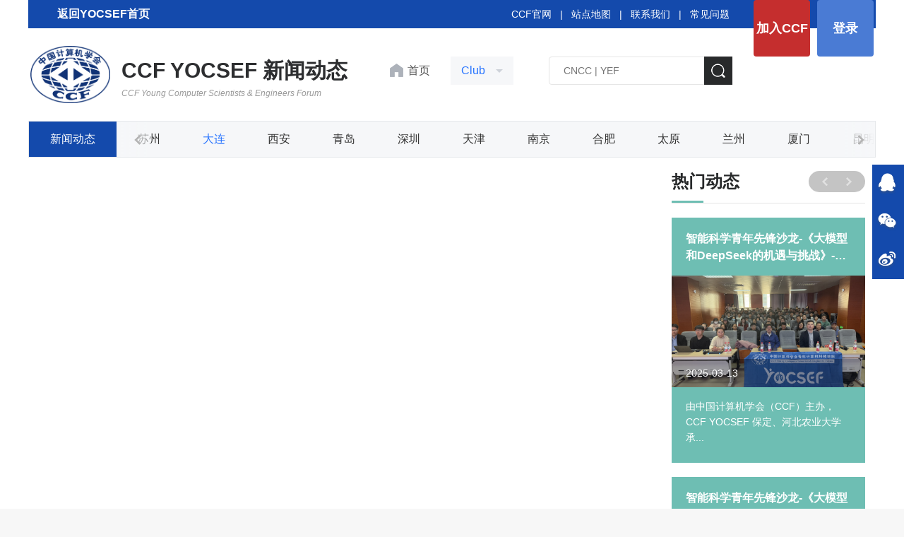

--- FILE ---
content_type: text/html
request_url: http://yocsef.ccf.org.cn/YOCSEF/Branches/Dalian/News/club/
body_size: 18522
content:

<!DOCTYPE html>
<html>

<head>
  
<meta charset="UTF-8">
<meta name="viewport"
  content="width=device-width,height=device-height,initial-scale=1.0,maximum-scale=1.0,user-scalable=no">
<meta content="yes" name="apple-mobile-web-app-capable">
<meta http-equiv="X-UA-Compatible" content="IE=edge,chrome=1" />

<!-- css -->
<link rel="shortcut icon" type="image/ico" href="/images/favicon.ico" />
<link rel="stylesheet" href="/v3/css/bootstrap.min.css" type="text/css" />
<link rel="stylesheet" href="/v3/css/font-awesome.min.css" type="text/css" />
<link rel="stylesheet" href="/v3/css/v3-framework.css" type="text/css" />
<link rel="stylesheet" href="/v3/css/v3-common.css" type="text/css" />
<link rel="stylesheet" href="/css/swiper-3.4.2.min.css" />
<link rel="stylesheet" href="/v3/css/kjlt.css?v=1.0" />

<!-- js -->
<script>
  var frontAppContext = 'https://www.ccf.org.cn/ccf/';
  var siteID = "122";
</script>

<script src="/v3/js/zcms_require.js" contextpath="https://www.ccf.org.cn/ccf/"></script>

<script src="/v3/js/bootstrap.min.js"></script>
<script>
  if (isIE && ieVersion < 9 || isIE8) {
    importJS('../v3/js/ie/html5shiv.js')
    if (!isIE6 && !isIE7) {
      importJS('../v3/js/ie/respond.min.js')
    }
    importJS('../v3/js/ie/excanvas.js')
  }
  if (/MSIE (6|7)\.0/.test(navigator.userAgent)) {
    importCSS('../v3/css/bootstrap-ie6.css')
    importJS('../v3/js/ie/bootstrap-ie6.js')
  }
  if (isIE && ieVersion < 9 || isIE8) {
    importCSS('../v3/css/v3-site-ie.css')
  }
  if (inTouch) {
    importJS('../v3/js/hammer.min.js')
  }
  importJS('../js/responsiveslides.js')
</script>
<script type="text/javascript" src="/v3/js/v3_common.js"></script>
<script type="text/javascript" src="/v3/js/v3_site.js"></script>
<script type="text/javascript" src="/js/jquery-select.js"></script>
<script type="text/javascript" src="/v3/js/lib.js"></script>
<script src="/js/swiper-3.4.2.jquery.min.js"></script>


    <script type="text/javascript" src="https://res.wx.qq.com/open/js/jweixin-1.0.0.js"></script>
<script>
  $(function(){// 在页面加载完毕后执行，防止因jquery找不到造成手机首次打开错误
    setTimeout(function(){
    var imgUrl = "https://www.ccf.org.cn/images/images/logo.png";//默认图片
    var desc="";
     if($("#content img,.article img").size()>0){
        imgUrl=$("#content img,.article img")[0].src;
    };
      
    if($(".sr_face_img img").size()>0){
        imgUrl=$(".sr_face_img img")[0].src;
    };
    
    if($("#ArticleUserLogoFile").size()>0){
        imgUrl=$("#ArticleUserLogoFile")[0].src;
    };
    if($("#logofile").val()!=''&&$("#logofile").val()!=undefined){
     	imgUrl=$("#logofile").val();
    };
    if($("#wximg").val()!=''&&$("#wximg").val()!=undefined){
     	imgUrl=$("#wximg").val();
    };
    if($("head").children("[name='description']").attr("content")!=""){
      desc=$("head").children("[name='description']").attr("content");
    };
    if($("#ArticleUserIntr").size()>0){
      desc=$("#ArticleUserIntr").text().trim();
    };
    if($("#Summary").val()!=''&&$("#Summary").val()!=undefined){
		desc=$("#Summary").val();
    };
    if(desc == undefined) {
        desc = "";
    }
     var param = {
                "href":window.location.href,
                "imgPath":imgUrl,
                "title":$("title").text(),
                "desc":desc,
                "siteID":"122"
            }
     Share(param);
    },2000)
  })
</script>
<script src="/js/share.js" type="text/javascript"></script> 




<script>
  $(function () {
    // Server.sendRequest("member/clickMyCCF", null, function (response) {
    //   if (response.Status == 1) {
    //     var vd = response.Prop3;
    //     if (vd && vd != 'null' && vd > Date.parse(new Date())) {
    //       $("#header_joinccf").hide();
    //       $("#header_joinccf_m").hide();
    //     } else {
    //       $('#header_joinccf').attr("href", "https://web.ccf.org.cn/CCF/frame.action?menuShowFlag=B00021");
    //       $("#header_joinccf").text("会员缴费");
    //       $('#header_joinccf_m').attr("href", "href", "https://web.ccf.org.cn/CCF/reg_phone.html");
    //       $("#header_joinccf_m").text("会员缴费");
    //     }
    //     $('#header_login').attr("href", "https://ccflinkapp.ccf.org.cn/pc/p/myNew");
    //     $("#header_login").text("我的主页");
    //     $('#mlg').attr("href", "https://ccflinkapp.ccf.org.cn/pc/p/myNew");

    //     $("#header_logout").show();

    //   } else {
    //     $('#mlg').attr("href", "javascript:memberLogin();");
    //     $("#header_login").text("登录");
    //     $("#header_joinccf").show();
    //     $("#header_joinccf_m").show();
    //     $("#header_logout").hide();
    //   }
    // });
    Server.sendRequest("member/clickMyCCF", null, function (response) {
      if (response.Status == 1) {
        $(".member-logined").removeClass("hide");
        var name = response.MemberName;
        var imgSrc = response.LogoFile;
        $(".kjlt-header .userbox").attr("href", "https://ccflinkapp.ccf.org.cn/pc/p/myNew");
        $(".kjlt-header .userbox .name").text(name);
        //$(".kjlt-header .userbox img").attr({ "src": imgSrc, 'onerror': 'this.src="/images/kjlt/default.png",this.onerror=null' });
        	if(!imgSrc){
          imgSrc = '/images/kjlt/default.png'
        }
        $(".kjlt-header .userbox img").attr({ "src": imgSrc });
      } else {
        /* 未登录 */
        $(".member-login").removeClass("hide");
        $('#header_login').attr("href", "javascript:memberLogin();");
      }
    });
  });

  function memberLogin() {
    var curURL = window.location.href;
    window.location.href = frontAppContext + 'sso/login?SiteID=' + siteID + '&Refer=' + curURL;
  }

  function memberLoginOut() {
    window.location.href = frontAppContext + 'logout';
  }
</script>
<!--[if lt IE 10]><script src="${prefix("js/respond.src.js")}"></script><![endif]-->











  <title>Club - 中国计算机学会</title>
  <meta name="keywords" content="" />
  <meta name="description" content="" />
</head>
<body>
  <span class="detail-h2 hidden"></span>
  <span class="summary hidden"></span>
  
  <div class="kjlt-header list-header">
  <div class="head-top">
    <div class="container">
      
      <div class="row clearfix">
        <a   href="/YOCSEF/" target="_blank" style="
    color: #ffffff;
    font-size: 16px;
    FONT-WEIGHT: 600;
    line-height: 40px;
    display: inline-block;
    padding: 0px 38px;
    background: url(https://www.ccf.org.cn/upload/resources/image/2021/12/09/179104.png) no-repeat 10PX 10px;
">返回YOCSEF首页
          </a>
        <div class="r-btn fr">
          <a class="join member-login hide" href="https://web.ccf.org.cn/CCF/regTo.action?flag=0&amp;url=" target="_blank">加入CCF</a>
          <a class="login member-login hide" id="header_login">登录</a>
          <a class="userbox member-logined hide" target="_blank">
            <span class="imgbox">
              <img />
            </span>
            <span class="name"></span>
          </a>
          <a class="join member-logined hide" onclick="memberLoginOut();">退出</a>
          <!-- <a class="member-login pointer" target="_blank">登录1</a> -->
        </div>
        <div class="link fr">
          <a href="https://www.ccf.org.cn/" target="_blank">CCF官网</a>
          &nbsp;&nbsp;|&nbsp;&nbsp;
          <a href="/Map/" target="_blank">站点地图</a>
          &nbsp;&nbsp;|&nbsp;&nbsp;
          <a href="/About_CCF/Governance/Secretariat/" target="_blank">联系我们</a>
          &nbsp;&nbsp;|&nbsp;&nbsp;
          <a href="/FAQ/Membership/" target="_blank">常见问题</a>
        </div>
      </div>
    </div>
  </div>
  <div class="head-con">
    <div class="container">
      <div class="row clearfix">
        <a class="fl" href="/YOCSEF/Branches/Dalian/News/">
          <img class="logo" src="/images/images/2023ccf.png" width="113px" />
          <h3 class="t2">CCF YOCSEF 新闻动态<em>CCF Young Computer Scientists & Engineers Forum</em></h3>
          <STYLE>
.head-con h3.t2 {
	color: #2d2e30;
	letter-spacing: 0;
	font-size: 30px;
}

.head-con h3.t2 em {
	font-weight: normal;
	font-size: 12px;
	margin-top: 4px;
	color: #999;
}
.head-con h3{
    display: inline-block;
    vertical-align: middle;
    font-size: 28px;
    color: #006699;
    line-height: 1.3em;
    font-weight: bold;
    letter-spacing: 6px;
    overflow: hidden;
    margin-left: 12px;
}
.head-con h3 em{
    display: block;
    font-size: 18px;
    line-height: 1.5em;
    font-weight: bold;
    overflow: hidden;
    margin-top: -6px;
    letter-spacing: 0;
}          
          </STYLE>
        </a>
        <div class="fl synav">
          <a class="toindex" href="/YOCSEF/Branches/Dalian/News/" target="_blank">
            首页
          </a>
          <div class="oneNav">
            <span class="showname noselect">Club</span>
            <div class="showlist">
              
                
                  <div class="item">
                    <a href="/YOCSEF/Branches/Dalian/News/bgh/">报告会</a>
                  </div>
                  <div class="item">
                    <a href="/YOCSEF/Branches/Dalian/News/lt/">论坛</a>
                  </div>
                  <div class="item">
                    <a href="/YOCSEF/Branches/Dalian/News/club/">Club</a>
                  </div>
              
                         
                
                  <div class="item">
                    <a href="/YOCSEF/wh/">文化</a>
                  </div>
                  <div class="item">
                    <a href="/YOCSEF/zzjg/">组织机构</a>
                  </div>
                  <div class="item">
                    <a href="/YOCSEF/About_YOCSEF/">关于论坛</a>
                  </div>
              
            </div>
          </div>
        </div>
        <div class="fr searchbox">
          <form id="LuceneSearchFrom" name="LuceneSearchFrom" method="POST" action="https://www.ccf.org.cn/ccf/search/result">
            <input type="text" class="search-ipt" id="Query" name="Query" placeholder="CNCC | YEF" autocomplete="off" />
            			 <input type="hidden" id="SiteID" name="SiteID" value="122" />
            <input type="hidden" id="SearchType" name="SearchType" value="2" />
            <input type="hidden" id="AllSite" name="AllSite" />
            <input type="hidden" id="TitleOnly" name="TitleOnly" value="N" />
            <input type="hidden" id="Sort" name="Sort" value="PUBLISHDATE" />
            <input type="hidden" id="usingSynonym" name="usingSynonym" />
            <input type="hidden" id="PageIndex" name="PageIndex"  />
            			<input type="button" class="search-btn" onclick="queryLucene()" />
           
         
          </form>
        </div>
      </div>
    </div>
  </div>
  <div class="second-menu">
    <div class="container clearfix ease-animation d-flex">
      <div class="item fl one d-shrink">
        
        <a href="https://www.ccf.org.cn/ccf/catalog/show?ID=25675&amp;platformID=pc">新闻动态</a>
           
      </div>
      <div class="swiper-secondmenu fl d-grow">
        <div class="swiper-wrapper">
          
            
                         
              <div class="item swiper-slide fl" id="001313000007000001000002">
                <a href="/YOCSEF/Branches/Hangzhou/News/">杭州</a>
              </div>
                         
                         
              <div class="item swiper-slide fl" id="001313000007000002000002">
                <a href="/YOCSEF/Branches/Shanghai/News/">上海</a>
              </div>
                         
                         
              <div class="item swiper-slide fl" id="001313000007000003000002">
                <a href="/YOCSEF/Branches/Changsha/News/">长沙</a>
              </div>
                         
                         
              <div class="item swiper-slide fl" id="001313000007000004000002">
                <a href="/YOCSEF/Branches/Shenyang/News/">沈阳</a>
              </div>
                         
                         
              <div class="item swiper-slide fl" id="001313000007000005000002">
                <a href="/YOCSEF/Branches/Harbin/News/">哈尔滨</a>
              </div>
                         
                         
              <div class="item swiper-slide fl" id="001313000007000006000002">
                <a href="/YOCSEF/Branches/Jinan/News/">济南</a>
              </div>
                         
                         
              <div class="item swiper-slide fl" id="001313000007000007000002">
                <a href="/YOCSEF/Branches/Guangzhou/News/">广州</a>
              </div>
                         
                         
              <div class="item swiper-slide fl" id="001313000007000008000002">
                <a href="/YOCSEF/Branches/Chongqing/News/">重庆</a>
              </div>
                         
                         
              <div class="item swiper-slide fl" id="001313000007000009000002">
                <a href="/YOCSEF/Branches/Wuhan/News/">武汉</a>
              </div>
                         
                         
              <div class="item swiper-slide fl" id="001313000007000010000002">
                <a href="/YOCSEF/Branches/Chengdu/News/">成都</a>
              </div>
                         
                         
              <div class="item swiper-slide fl" id="001313000007000011000002">
                <a href="/YOCSEF/Branches/Zhengzhou/News/">郑州</a>
              </div>
                         
                         
              <div class="item swiper-slide fl" id="001313000007000012000002">
                <a href="/YOCSEF/Branches/Suzhou/News/">苏州</a>
              </div>
                         
                         
              <div class="item swiper-slide fl" id="001313000007000013000002">
                <a href="/YOCSEF/Branches/Dalian/News/">大连</a>
              </div>
                         
                         
              <div class="item swiper-slide fl" id="001313000007000014000002">
                <a href="/YOCSEF/Branches/Xi_an/News/">西安</a>
              </div>
                         
                         
              <div class="item swiper-slide fl" id="001313000007000015000002">
                <a href="/YOCSEF/Branches/Qingdao/News/">青岛</a>
              </div>
                         
                         
              <div class="item swiper-slide fl" id="001313000007000016000002">
                <a href="/YOCSEF/Branches/Shenzhen/News/">深圳</a>
              </div>
                         
                         
              <div class="item swiper-slide fl" id="001313000007000017000002">
                <a href="/YOCSEF/Branches/Tianjin/News/">天津</a>
              </div>
                         
                         
              <div class="item swiper-slide fl" id="001313000007000018000002">
                <a href="/YOCSEF/Branches/Nanjing/News/">南京</a>
              </div>
                         
                         
              <div class="item swiper-slide fl" id="001313000007000019000002">
                <a href="/YOCSEF/Branches/Hefei/News/">合肥</a>
              </div>
                         
                         
              <div class="item swiper-slide fl" id="001313000007000020000002">
                <a href="/YOCSEF/Branches/Taiyuan/News/">太原</a>
              </div>
                         
                         
              <div class="item swiper-slide fl" id="001313000007000021000002">
                <a href="/YOCSEF/Branches/Lanzhou/News/">兰州</a>
              </div>
                         
                         
              <div class="item swiper-slide fl" id="001313000007000022000002">
                <a href="/YOCSEF/Branches/Xiamen/News/">厦门</a>
              </div>
                         
                         
              <div class="item swiper-slide fl" id="001313000007000023000002">
                <a href="/YOCSEF/Branches/Kunming/News/">昆明</a>
              </div>
                         
                         
              <div class="item swiper-slide fl" id="001313000007000028000002">
                <a href="/YOCSEF/Branches/Guilin/News/">桂林</a>
              </div>
                         
                         
              <div class="item swiper-slide fl" id="001313000007000024000002">
                <a href="/YOCSEF/Branches/Changchun/News/">长春</a>
              </div>
                         
                         
              <div class="item swiper-slide fl" id="001313000007000026000002">
                <a href="/YOCSEF/Branches/Fuzhou/News/">福州</a>
              </div>
                         
                         
              <div class="item swiper-slide fl" id="001313000007000033000002">
                <a href="/YOCSEF/Branches/Baoding/News/">保定</a>
              </div>
                         
                         
              <div class="item swiper-slide fl" id="001313000007000035000001">
                <a href="/YOCSEF/Branches/HK/xwdt/">香港</a>
              </div>
                         
           
          
        </div>
        <div class="iconbtn noselect swiper-secondmenu-prev">
          <img src="/images/ccf-member/icon15.png" />
        </div>
        <div class="iconbtn noselect swiper-secondmenu-next">
          <img src="/images/ccf-member/icon11.png" />
        </div>
      </div>
    </div>
  </div>
</div>
<script>
  function queryLucene() {
    toSearch($V("Query"));
  }
  $("#Query").keydown(function (event) {
    if (event.keyCode == 13) {
      toSearch($V("Query"));
    }
  });

  function toSearch(query) {
    if (query == null || query == "") {
      query = "CNCC2021";
    }
    $S("Query", query);
    $("#LuceneSearchFrom").submit();
  }

  $(".oneNav").click(function () {
    if ($(this).hasClass("on")) {
      $(this).removeClass("on")
      $(".showlist").slideUp();
    } else {
      $(this).addClass("on")
      $(".showlist").slideDown();
    }
  })
  $(".second-menu .iconbtn").click(function () {
    $(".second-menu .container").toggleClass("on")
  })

  $(document).on('click', ':not(.oneNav)', function () {
    $(".oneNav").removeClass("on")
    $(".showlist").slideUp();
    return
  });
  $(".oneNav").on("click", function (e) {
    e.stopPropagation();
  });




    
  // 导航高亮
  var navCurrent = function () {
    var cur = $('#CatalogInnerCode').val()
    var secondCur = '';
    if (cur) {
      secondCur = cur.substring(0, 27)
      console.log(secondCur)
      $('.swiper-secondmenu .item').each(function () {
        var innercode = $(this).attr('id')
        if (!secondCur) {
          $(this).addClass('active')
        } else {
          if (secondCur.indexOf(innercode) == 0) {
            $(this).addClass('active')
          }
        }

        
      })
    }
  }
  
  $(function () {
    navCurrent()
    
  })
  
     
    
    
    
  
</script>
  <div class="yoc-listpage">
    <div class="container container-1230">
      <div class="row clearfix">
        <div class="col-md-9 listbox">
          
            
        
            
  
            

        <div class="pageBox">
          
        </div>

      </div>
      <div class="col-md-3 m-b-lg">

        <div class="rightbox rmdxbox">
          <div class="right-title">
            <span class="title">热门动态</span>
            <div class="btnbox fr">
              <span class="noselect swiper-rmdt-prev">
                <img src="/images/kjlt/icon14.png" />
              </span>
              <span class="noselect swiper-rmdt-next">
                <img src="/images/kjlt/icon15.png" />
              </span>
            </div>
          </div>
          <div class="rmdt-swiper">
            <div class="swiper-wrapper">
              
                
                  <div class="item swiper-slide">
                    <div class="title">
                      <a href="/YOCSEF/News/2025-03-13/839359.shtml" class="name line2" target="_blank"
                        title="智能科学青年先锋沙龙-《大模型和DeepSeek的机遇与挑战》-河北农业大学&#32;">智能科学青年先锋沙龙-《大模型和DeepSeek的机遇与挑战》-河北农业大学&#32;</a>
                    </div>
                    <div class="img-block">
                      <a href="/YOCSEF/News/2025-03-13/839359.shtml" target="_blank">
                        <img src="/upload/resources/image/2025/03/13/de28c14f33ca407dd2487143c1c38388_400x300c.png" alt=""
                          onerror="this.src='/images/kjlt/icon36.png';this.error='null'" />
                      </a>
                      <div class="time">2025-03-13</div>
                    </div>
                    
                    
                      <div class="summary line4 "  >
                        由中国计算机学会（CCF）主办，CCF&#32;YOCSEF&#32;保定、河北农业大学承...
                      </div>
                    
                  </div>
                  <div class="item swiper-slide">
                    <div class="title">
                      <a href="/YOCSEF/News/2025-03-12/839357.shtml" class="name line2" target="_blank"
                        title="智能科学青年先锋沙龙-《大模型和DeepSeek的机遇与挑战》-河北金融学院">智能科学青年先锋沙龙-《大模型和DeepSeek的机遇与挑战》-河北金融学院</a>
                    </div>
                    <div class="img-block">
                      <a href="/YOCSEF/News/2025-03-12/839357.shtml" target="_blank">
                        <img src="/upload/resources/image/2025/03/13/af49a6dafef8c605cc7c672f42b22384_400x300c.png" alt=""
                          onerror="this.src='/images/kjlt/icon36.png';this.error='null'" />
                      </a>
                      <div class="time">2025-03-12</div>
                    </div>
                    
                    
                      <div class="summary line4 "  >
                        由中国计算机学会（CCF）主办，CCF&#32;YOCSEF&#32;保定、河北金融学院承...
                      </div>
                    
                  </div>
                  <div class="item swiper-slide">
                    <div class="title">
                      <a href="/YOCSEF/xwdt/club/2025-03-05/838729.shtml" class="name line2" target="_blank"
                        title="共话DeepSeek浪潮下的教研变革新思路Club">共话DeepSeek浪潮下的教研变革新思路Club</a>
                    </div>
                    <div class="img-block">
                      <a href="/YOCSEF/xwdt/club/2025-03-05/838729.shtml" target="_blank">
                        <img src="/upload/resources/image/2025/03/05/5dff88d9fa4946d8af3816b165e4811f_400x300c.png" alt=""
                          onerror="this.src='/images/kjlt/icon36.png';this.error='null'" />
                      </a>
                      <div class="time">2025-03-05</div>
                    </div>
                    
                    
                      <div class="summary line4 "  >
                        CCF&amp;#32;Young&amp;#32;Computer&amp;#32;Scientists&amp;#32;&amp;#32;Engineers&amp;#32;Forum&amp;#32;GuangzhouCCF&amp;#32;...
                      </div>
                    
                  </div>
                  <div class="item swiper-slide">
                    <div class="title">
                      <a href="/YOCSEF/News/2025-03-05/838728.shtml" class="name line2" target="_blank"
                        title="共话DeepSeek浪潮下的教研变革新思路Club">共话DeepSeek浪潮下的教研变革新思路Club</a>
                    </div>
                    <div class="img-block">
                      <a href="/YOCSEF/News/2025-03-05/838728.shtml" target="_blank">
                        <img src="/upload/resources/image/2025/03/05/5dff88d9fa4946d8af3816b165e4811f_400x300c.png" alt=""
                          onerror="this.src='/images/kjlt/icon36.png';this.error='null'" />
                      </a>
                      <div class="time">2025-03-05</div>
                    </div>
                    
                    
                      <div class="summary line4 "  >
                        CCF&amp;#32;Young&amp;#32;Computer&amp;#32;Scientists&amp;#32;&amp;#32;Engineers&amp;#32;Forum&amp;#32;GuangzhouCCF&amp;#32;...
                      </div>
                    
                  </div>
                  <div class="item swiper-slide">
                    <div class="title">
                      <a href="/YOCSEF/News/2025-03-03/838762.shtml" class="name line2" target="_blank"
                        title="凝心聚力，蓄势待发&#32;&#32;——CCF&#32;YOCSEF保定分论坛举办2025年开工CLUB">凝心聚力，蓄势待发&#32;&#32;——CCF&#32;YOCSEF保定分论坛举办2025年开工CLUB</a>
                    </div>
                    <div class="img-block">
                      <a href="/YOCSEF/News/2025-03-03/838762.shtml" target="_blank">
                        <img src="/upload/resources/image/2025/03/05/05ea33c13d26d5f811958ea8eef632c6_400x300c.png" alt=""
                          onerror="this.src='/images/kjlt/icon36.png';this.error='null'" />
                      </a>
                      <div class="time">2025-03-03</div>
                    </div>
                    
                    
                      <div class="summary line4 "  >
                        2025年3月1日，CCF&#32;YOCSEF保定分论坛在华北电力大学自动化317会...
                      </div>
                    
                  </div>
                  <div class="item swiper-slide">
                    <div class="title">
                      <a href="/YOCSEF/News/2025-01-21/837723.shtml" class="name line2" target="_blank"
                        title="CCF&#32;YOCSEF保定第七届学术委员会第二次AC全体会议暨2025-2026年度换届选举">CCF&#32;YOCSEF保定第七届学术委员会第二次AC全体会议暨2025-2026年度换届选举</a>
                    </div>
                    <div class="img-block">
                      <a href="/YOCSEF/News/2025-01-21/837723.shtml" target="_blank">
                        <img src="/upload/resources/image/2025/01/21/76b25c42fb6bc91e1a278c09834470ea_400x300c.jpg" alt=""
                          onerror="this.src='/images/kjlt/icon36.png';this.error='null'" />
                      </a>
                      <div class="time">2025-01-21</div>
                    </div>
                    
                    
                      <div class="summary line4 "  >
                        2025年1月19日13：00，CCF&#32;YOCSEF保定第七届学术委员会第二次AC...
                      </div>
                    
                  </div>
                  <div class="item swiper-slide">
                    <div class="title">
                      <a href="/YOCSEF/News/2025-01-20/837701.shtml" class="name line2" target="_blank"
                        title="打破信息茧房：推动推荐算法优化，提升用户信息素养，增强平台责任意识">打破信息茧房：推动推荐算法优化，提升用户信息素养，增强平台责任意识</a>
                    </div>
                    <div class="img-block">
                      <a href="/YOCSEF/News/2025-01-20/837701.shtml" target="_blank">
                        <img src="/upload/resources/image/2025/01/20/27a21f82c12f4c620024d352d434b37c_400x300c.jpg" alt=""
                          onerror="this.src='/images/kjlt/icon36.png';this.error='null'" />
                      </a>
                      <div class="time">2025-01-20</div>
                    </div>
                    
                    
                      <div class="summary line4 "  >
                        信息爆炸时代下，推荐算法的广泛使用解决了信息过载问题，但同时...
                      </div>
                    
                  </div>
                  <div class="item swiper-slide">
                    <div class="title">
                      <a href="/YOCSEF/News/2025-01-19/837659.shtml" class="name line2" target="_blank"
                        title="CCF&#32;YOCSEF保定换届预热Club顺利举行，逐梦征程即将启航！">CCF&#32;YOCSEF保定换届预热Club顺利举行，逐梦征程即将启航！</a>
                    </div>
                    <div class="img-block">
                      <a href="/YOCSEF/News/2025-01-19/837659.shtml" target="_blank">
                        <img src="/upload/resources/image/2025/01/20/3085be8b367b8c61031d112bb13757f3_400x300c.png" alt=""
                          onerror="this.src='/images/kjlt/icon36.png';this.error='null'" />
                      </a>
                      <div class="time">2025-01-19</div>
                    </div>
                    
                    
                      <div class="summary line4 "  >
                        CCF&#32;YOCSEF保定换届预热Club顺利举行，逐梦征程即将启航！2025年...
                      </div>
                    
                  </div>
                  <div class="item swiper-slide">
                    <div class="title">
                      <a href="/YOCSEF/News/2025-01-19/837657.shtml" class="name line2" target="_blank"
                        title="CCF&#32;YOCSEF保定举办“AIGC如何在推动高质量人才培养中实现平衡与突破？”观点论坛">CCF&#32;YOCSEF保定举办“AIGC如何在推动高质量人才培养中实现平衡与突破？”观点论坛</a>
                    </div>
                    <div class="img-block">
                      <a href="/YOCSEF/News/2025-01-19/837657.shtml" target="_blank">
                        <img src="/upload/resources/image/2025/01/20/27d1431df6568c08fd2848281397b4b2_400x300c.png" alt=""
                          onerror="this.src='/images/kjlt/icon36.png';this.error='null'" />
                      </a>
                      <div class="time">2025-01-19</div>
                    </div>
                    
                    
                      <div class="summary line4 "  >
                        党的二十届三中全会明确提出要进一步全面深化改革，推进中国式现...
                      </div>
                    
                  </div>
                  <div class="item swiper-slide">
                    <div class="title">
                      <a href="/YOCSEF/News/2025-01-19/837645.shtml" class="name line2" target="_blank"
                        title="南京大学朱光辉当选候任AC主席&#32;|&#32;CCF&#32;YOCSEF南京2024-2025年度第二次全体AC工作会议暨换届选举大会顺利举行！">南京大学朱光辉当选候任AC主席&#32;|&#32;CCF&#32;YOCSEF南京2024-2025年度第二次全体AC工作会议暨换届选举大会顺利举行！</a>
                    </div>
                    <div class="img-block">
                      <a href="/YOCSEF/News/2025-01-19/837645.shtml" target="_blank">
                        <img src="/upload/resources/image/2025/01/18/74a2a8a1002735a963851e4725926ad9_400x300c.jpg" alt=""
                          onerror="this.src='/images/kjlt/icon36.png';this.error='null'" />
                      </a>
                      <div class="time">2025-01-19</div>
                    </div>
                    
                    
                      <div class="summary line4 "  >
                        2025年1月12日，中国计算机学会青年计算机科技论坛南京分论坛（...
                      </div>
                    
                  </div>
                  <div class="item swiper-slide">
                    <div class="title">
                      <a href="/YOCSEF/xwdt/lt/2025-01-17/837616.shtml" class="name line2" target="_blank"
                        title="智绘芯未来：人工智能驱动国产EDA突围之路">智绘芯未来：人工智能驱动国产EDA突围之路</a>
                    </div>
                    <div class="img-block">
                      <a href="/YOCSEF/xwdt/lt/2025-01-17/837616.shtml" target="_blank">
                        <img src="/upload/resources/image/2025/01/17/c106893ee1450ebbe61e829fcf9d40cd_400x300c.png" alt=""
                          onerror="this.src='/images/kjlt/icon36.png';this.error='null'" />
                      </a>
                      <div class="time">2025-01-17</div>
                    </div>
                    
                    
                      <div class="summary line4 "  >
                        EDA(电子设计自动化)是用于辅助超大规模集成电路芯片设计，制造...
                      </div>
                    
                  </div>
                  <div class="item swiper-slide">
                    <div class="title">
                      <a href="/YOCSEF/News/2025-01-17/837615.shtml" class="name line2" target="_blank"
                        title="智绘芯未来：人工智能驱动国产EDA突围之路">智绘芯未来：人工智能驱动国产EDA突围之路</a>
                    </div>
                    <div class="img-block">
                      <a href="/YOCSEF/News/2025-01-17/837615.shtml" target="_blank">
                        <img src="/upload/resources/image/2025/01/17/c106893ee1450ebbe61e829fcf9d40cd_400x300c.png" alt=""
                          onerror="this.src='/images/kjlt/icon36.png';this.error='null'" />
                      </a>
                      <div class="time">2025-01-17</div>
                    </div>
                    
                    
                      <div class="summary line4 "  >
                        EDA(电子设计自动化)是用于辅助超大规模集成电路芯片设计，制造...
                      </div>
                    
                  </div>
                  <div class="item swiper-slide">
                    <div class="title">
                      <a href="/YOCSEF/xwdt/club/2025-01-16/837601.shtml" class="name line2" target="_blank"
                        title="CCF&#32;YOCSEF合肥举办“振兴乡村科学教育&#32;共筑少年科技梦想”系列活动筹备CLUB">CCF&#32;YOCSEF合肥举办“振兴乡村科学教育&#32;共筑少年科技梦想”系列活动筹备CLUB</a>
                    </div>
                    <div class="img-block">
                      <a href="/YOCSEF/xwdt/club/2025-01-16/837601.shtml" target="_blank">
                        <img src="/upload/resources/image/2025/01/16/0413c571abafb4107cd45e9bf6a07543_400x300c.png" alt=""
                          onerror="this.src='/images/kjlt/icon36.png';this.error='null'" />
                      </a>
                      <div class="time">2025-01-16</div>
                    </div>
                    
                    
                      <div class="summary line4 "  >
                        2025年1月14日下午、晚上，CCF&#32;YOCSEF合肥举办了&#32;“振兴乡村科学...
                      </div>
                    
                  </div>
                  <div class="item swiper-slide">
                    <div class="title">
                      <a href="/YOCSEF/News/2025-01-16/837600.shtml" class="name line2" target="_blank"
                        title="CCF&#32;YOCSEF合肥举办“振兴乡村科学教育&#32;共筑少年科技梦想”系列活动筹备CLUB">CCF&#32;YOCSEF合肥举办“振兴乡村科学教育&#32;共筑少年科技梦想”系列活动筹备CLUB</a>
                    </div>
                    <div class="img-block">
                      <a href="/YOCSEF/News/2025-01-16/837600.shtml" target="_blank">
                        <img src="/upload/resources/image/2025/01/16/0413c571abafb4107cd45e9bf6a07543_400x300c.png" alt=""
                          onerror="this.src='/images/kjlt/icon36.png';this.error='null'" />
                      </a>
                      <div class="time">2025-01-16</div>
                    </div>
                    
                    
                      <div class="summary line4 "  >
                        2025年1月14日下午、晚上，CCF&#32;YOCSEF合肥举办了&#32;“振兴乡村科学...
                      </div>
                    
                  </div>
                  <div class="item swiper-slide">
                    <div class="title">
                      <a href="/YOCSEF/xwdt/lt/2025-01-14/837540.shtml" class="name line2" target="_blank"
                        title="CCF&#32;YOCSEF广州2025-2026年度换届选举暨第二次AC会议顺利举行">CCF&#32;YOCSEF广州2025-2026年度换届选举暨第二次AC会议顺利举行</a>
                    </div>
                    <div class="img-block">
                      <a href="/YOCSEF/xwdt/lt/2025-01-14/837540.shtml" target="_blank">
                        <img src="/upload/resources/image/2025/01/14/1bfab1f905a95e2cc68b3c83e25cb935_400x300c.png" alt=""
                          onerror="this.src='/images/kjlt/icon36.png';this.error='null'" />
                      </a>
                      <div class="time">2025-01-14</div>
                    </div>
                    
                    
                      <div class="summary line4 "  >
                        2025年1月11日，中国计算机学会（CCF）青年计算机科技论坛（YOCS...
                      </div>
                    
                  </div>
                  <div class="item swiper-slide">
                    <div class="title">
                      <a href="/YOCSEF/News/2025-01-14/837539.shtml" class="name line2" target="_blank"
                        title="CCF&#32;YOCSEF广州2025-2026年度换届选举暨第二次AC会议顺利举行">CCF&#32;YOCSEF广州2025-2026年度换届选举暨第二次AC会议顺利举行</a>
                    </div>
                    <div class="img-block">
                      <a href="/YOCSEF/News/2025-01-14/837539.shtml" target="_blank">
                        <img src="/upload/resources/image/2025/01/14/1bfab1f905a95e2cc68b3c83e25cb935_400x300c.png" alt=""
                          onerror="this.src='/images/kjlt/icon36.png';this.error='null'" />
                      </a>
                      <div class="time">2025-01-14</div>
                    </div>
                    
                    
                      <div class="summary line4 "  >
                        2025年1月11日，中国计算机学会（CCF）青年计算机科技论坛（YOCS...
                      </div>
                    
                  </div>
                  <div class="item swiper-slide">
                    <div class="title">
                      <a href="/YOCSEF/xwdt/club/2025-01-09/837327.shtml" class="name line2" target="_blank"
                        title="励新颜，启新篇——YOCSEF广州举办第4期“再叙珠江”早茶会CLUB活动">励新颜，启新篇——YOCSEF广州举办第4期“再叙珠江”早茶会CLUB活动</a>
                    </div>
                    <div class="img-block">
                      <a href="/YOCSEF/xwdt/club/2025-01-09/837327.shtml" target="_blank">
                        <img src="/upload/resources/image/2025/01/09/6ff67369ea21a9b36145d3206d1bdac6_400x300c.png" alt=""
                          onerror="this.src='/images/kjlt/icon36.png';this.error='null'" />
                      </a>
                      <div class="time">2025-01-09</div>
                    </div>
                    
                    
                      <div class="summary line4 "  >
                        CCF&#32;YOCSEF广州自成立以来始终秉承着YOCSEF“承担社会责任、提升...
                      </div>
                    
                  </div>
                  <div class="item swiper-slide">
                    <div class="title">
                      <a href="/YOCSEF/News/2025-01-09/837326.shtml" class="name line2" target="_blank"
                        title="励新颜，启新篇——YOCSEF广州举办第4期“再叙珠江”早茶会CLUB活动">励新颜，启新篇——YOCSEF广州举办第4期“再叙珠江”早茶会CLUB活动</a>
                    </div>
                    <div class="img-block">
                      <a href="/YOCSEF/News/2025-01-09/837326.shtml" target="_blank">
                        <img src="/upload/resources/image/2025/01/09/6ff67369ea21a9b36145d3206d1bdac6_400x300c.png" alt=""
                          onerror="this.src='/images/kjlt/icon36.png';this.error='null'" />
                      </a>
                      <div class="time">2025-01-09</div>
                    </div>
                    
                    
                      <div class="summary line4 "  >
                        CCF&#32;YOCSEF广州自成立以来始终秉承着YOCSEF“承担社会责任、提升...
                      </div>
                    
                  </div>
                  <div class="item swiper-slide">
                    <div class="title">
                      <a href="/YOCSEF/xwdt/club/2025-01-09/837324.shtml" class="name line2" target="_blank"
                        title="CCF&#32;YOCSEF天津2024-2025年度第三次AC全体会议暨换届选举会议召开">CCF&#32;YOCSEF天津2024-2025年度第三次AC全体会议暨换届选举会议召开</a>
                    </div>
                    <div class="img-block">
                      <a href="/YOCSEF/xwdt/club/2025-01-09/837324.shtml" target="_blank">
                        <img src="/upload/resources/image/2025/01/09/3c1e3e3095d44d0b3fca155b4192295b_400x300c.png" alt=""
                          onerror="this.src='/images/kjlt/icon36.png';this.error='null'" />
                      </a>
                      <div class="time">2025-01-09</div>
                    </div>
                    
                    
                      <div class="summary line4 "  >
                        2025年1月4日，CCF&#32;YOCSEF天津2024-2025年度第三次AC全体会议暨...
                      </div>
                    
                  </div>
                  <div class="item swiper-slide">
                    <div class="title">
                      <a href="/YOCSEF/News/2025-01-09/837323.shtml" class="name line2" target="_blank"
                        title="CCF&#32;YOCSEF天津2024-2025年度第三次AC全体会议暨换届选举会议召开">CCF&#32;YOCSEF天津2024-2025年度第三次AC全体会议暨换届选举会议召开</a>
                    </div>
                    <div class="img-block">
                      <a href="/YOCSEF/News/2025-01-09/837323.shtml" target="_blank">
                        <img src="/upload/resources/image/2025/01/09/3c1e3e3095d44d0b3fca155b4192295b_400x300c.png" alt=""
                          onerror="this.src='/images/kjlt/icon36.png';this.error='null'" />
                      </a>
                      <div class="time">2025-01-09</div>
                    </div>
                    
                    
                      <div class="summary line4 "  >
                        2025年1月4日，CCF&#32;YOCSEF天津2024-2025年度第三次AC全体会议暨...
                      </div>
                    
                  </div>
              
            </div>
          </div>
        </div>

        <div class="rightbox jubox">
          <div class="right-title">
            <span class="title">CCF聚焦</span>
            <div class="btnbox fr">
              <span class="noselect swiper-ju-prev">
                <img src="/images/kjlt/icon14.png" />
              </span>
              <span class="noselect swiper-ju-next">
                <img src="/images/kjlt/icon15.png" />
              </span>
            </div>
          </div>
          <div class="ju-swiper">
            <div class="swiper-wrapper">
              
                
                  <div class="item swiper-slide">
                    <a href="https://www.ccf.org.cn/Focus/2025-03-14/839365.shtml" class="name line2" target="_blank"
                      title="CSP满分说&#32;|&#32;中南大学高雨涵：CCF见证我的算法竞赛成长之路">CSP满分说&#32;|&#32;中南大学高雨涵：CCF见证我的算法竞赛成长之路</a>
                  </div>
                  <div class="item swiper-slide">
                    <a href="https://www.ccf.org.cn/Focus/2025-03-13/839339.shtml" class="name line2" target="_blank"
                      title="CSP满分说&#32;|&#32;南开大学郭军凯：浅谈CSP备考经验">CSP满分说&#32;|&#32;南开大学郭军凯：浅谈CSP备考经验</a>
                  </div>
                  <div class="item swiper-slide">
                    <a href="https://www.ccf.org.cn/Focus/2025-03-13/839336.shtml" class="name line2" target="_blank"
                      title="CSP满分说&#32;|&#32;宁波大学吴镇桥：从275分到500分，CCF伴我一路成长">CSP满分说&#32;|&#32;宁波大学吴镇桥：从275分到500分，CCF伴我一路成长</a>
                  </div>
                  <div class="item swiper-slide">
                    <a href="https://www.ccf.org.cn/Focus/2025-03-11/839273.shtml" class="name line2" target="_blank"
                      title="中国计算机学会与哈尔滨工程大学将合作出版《计算》杂志">中国计算机学会与哈尔滨工程大学将合作出版《计算》杂志</a>
                  </div>
                  <div class="item swiper-slide">
                    <a href="https://www.ccf.org.cn/Focus/2025-03-10/839109.shtml" class="name line2" target="_blank"
                      title="聚焦沈阳！开启AI+教育新征程——第3期CCF教师能力提升计划培训，火热报名中！">聚焦沈阳！开启AI+教育新征程——第3期CCF教师能力提升计划培训，火热报名中！</a>
                  </div>
                  <div class="item swiper-slide">
                    <a href="https://www.ccf.org.cn/Focus/2025-03-10/839103.shtml" class="name line2" target="_blank"
                      title="CSP满分说&#32;|&#32;苏州大学周骁逸：CSP考后感想">CSP满分说&#32;|&#32;苏州大学周骁逸：CSP考后感想</a>
                  </div>
                  <div class="item swiper-slide">
                    <a href="https://www.ccf.org.cn/Focus/2025-03-07/839081.shtml" class="name line2" target="_blank"
                      title="关于举办首届CCF算法大会的通知">关于举办首届CCF算法大会的通知</a>
                  </div>
                  <div class="item swiper-slide">
                    <a href="https://www.ccf.org.cn/Focus/2025-03-06/838849.shtml" class="name line2" target="_blank"
                      title="CSP满分说&#32;|&#32;山东大学宿子腾：CCF伴我成长">CSP满分说&#32;|&#32;山东大学宿子腾：CCF伴我成长</a>
                  </div>
                  <div class="item swiper-slide">
                    <a href="https://www.ccf.org.cn/Focus/2025-03-04/838710.shtml" class="name line2" target="_blank"
                      title="2025上半年CCF高级会员申请指南">2025上半年CCF高级会员申请指南</a>
                  </div>
                  <div class="item swiper-slide">
                    <a href="https://www.ccf.org.cn/Focus/2025-03-04/838695.shtml" class="name line2" target="_blank"
                      title="CCEC2025第二届全国计算机教学案例大赛正式启动">CCEC2025第二届全国计算机教学案例大赛正式启动</a>
                  </div>
                  <div class="item swiper-slide">
                    <a href="https://www.ccf.org.cn/Focus/2025-02-28/838664.shtml" class="name line2" target="_blank"
                      title="ADL计划发布-ADL工作组召开2025年度会议">ADL计划发布-ADL工作组召开2025年度会议</a>
                  </div>
                  <div class="item swiper-slide">
                    <a href="https://www.ccf.org.cn/Focus/2025-02-28/838652.shtml" class="name line2" target="_blank"
                      title="关于举办首届CCF算法能力大赛总决赛的通知">关于举办首届CCF算法能力大赛总决赛的通知</a>
                  </div>
                  <div class="item swiper-slide">
                    <a href="https://www.ccf.org.cn/Focus/2025-02-27/838632.shtml" class="name line2" target="_blank"
                      title="CSP满分说&#32;|&#32;吉林大学欧阳承风：备考三要素——码力、思维与决策">CSP满分说&#32;|&#32;吉林大学欧阳承风：备考三要素——码力、思维与决策</a>
                  </div>
                  <div class="item swiper-slide">
                    <a href="https://www.ccf.org.cn/Focus/2025-02-21/838213.shtml" class="name line2" target="_blank"
                      title="一次性两场，CCF&#32;NOI-Pre&#32;2025年首次系列直播来袭！">一次性两场，CCF&#32;NOI-Pre&#32;2025年首次系列直播来袭！</a>
                  </div>
                  <div class="item swiper-slide">
                    <a href="https://www.ccf.org.cn/Focus/2025-01-20/837655.shtml" class="name line2" target="_blank"
                      title="大算力需求时代下的算力网：发展与政策|CCF数图焦点&#32;第47期">大算力需求时代下的算力网：发展与政策|CCF数图焦点&#32;第47期</a>
                  </div>
                  <div class="item swiper-slide">
                    <a href="https://www.ccf.org.cn/Focus/2025-01-17/837625.shtml" class="name line2" target="_blank"
                      title="【通知】首届CCF算法能力大赛总决赛&amp;算法大会合作征集">【通知】首届CCF算法能力大赛总决赛&amp;算法大会合作征集</a>
                  </div>
                  <div class="item swiper-slide">
                    <a href="https://www.ccf.org.cn/Focus/2025-01-09/837286.shtml" class="name line2" target="_blank"
                      title="ADL总结会&amp;工作组换届，朱军上任">ADL总结会&amp;工作组换届，朱军上任</a>
                  </div>
                  <div class="item swiper-slide">
                    <a href="https://www.ccf.org.cn/Focus/2025-01-09/837285.shtml" class="name line2" target="_blank"
                      title="2024年度“CCF&#32;ADL优秀学术主任”评选结果">2024年度“CCF&#32;ADL优秀学术主任”评选结果</a>
                  </div>
                  <div class="item swiper-slide">
                    <a href="https://www.ccf.org.cn/Focus/2025-01-07/837253.shtml" class="name line2" target="_blank"
                      title="中国计算机学会关于期刊编辑部提交“计算领域高质量科技期刊分级目录”调整意见表的通知">中国计算机学会关于期刊编辑部提交“计算领域高质量科技期刊分级目录”调整意见表的通知</a>
                  </div>
                  <div class="item swiper-slide">
                    <a href="https://www.ccf.org.cn/Focus/2025-01-07/837242.shtml" class="name line2" target="_blank"
                      title="2024年“CCF最高科学技术奖”评选结果公告">2024年“CCF最高科学技术奖”评选结果公告</a>
                  </div>
                  <div class="item swiper-slide">
                    <a href="https://www.ccf.org.cn/Focus/2025-01-06/837236.shtml" class="name line2" target="_blank"
                      title="智能语音与语言交互技术|CCF数图焦点&#32;第45期">智能语音与语言交互技术|CCF数图焦点&#32;第45期</a>
                  </div>
                  <div class="item swiper-slide">
                    <a href="https://www.ccf.org.cn/Focus/2025-01-03/837173.shtml" class="name line2" target="_blank"
                      title="2024年“CCF夏培肃奖”评奖结果公告">2024年“CCF夏培肃奖”评奖结果公告</a>
                  </div>
                  <div class="item swiper-slide">
                    <a href="https://www.ccf.org.cn/Focus/2024-12-27/836579.shtml" class="name line2" target="_blank"
                      title="首届CACC总决赛入选名单及区域赛获奖结果公示">首届CACC总决赛入选名单及区域赛获奖结果公示</a>
                  </div>
                  <div class="item swiper-slide">
                    <a href="https://www.ccf.org.cn/Focus/2024-12-25/836370.shtml" class="name line2" target="_blank"
                      title="2024年“CCF杰出贡献奖”评奖结果公告">2024年“CCF杰出贡献奖”评奖结果公告</a>
                  </div>
                  <div class="item swiper-slide">
                    <a href="https://www.ccf.org.cn/Focus/2024-12-25/836268.shtml" class="name line2" target="_blank"
                      title="2024年“CCF卓越服务奖”评奖结果公告">2024年“CCF卓越服务奖”评奖结果公告</a>
                  </div>
                  <div class="item swiper-slide">
                    <a href="https://www.ccf.org.cn/Focus/2024-12-25/836287.shtml" class="name line2" target="_blank"
                      title="CCF&#32;走进苏州农商银行暨金融转型：数字革命与金融服务的未来活动">CCF&#32;走进苏州农商银行暨金融转型：数字革命与金融服务的未来活动</a>
                  </div>
                  <div class="item swiper-slide">
                    <a href="https://www.ccf.org.cn/Focus/2024-12-25/836339.shtml" class="name line2" target="_blank"
                      title="CCF数字赋能智能建筑可持续发展研讨会在CCF业务总部举办">CCF数字赋能智能建筑可持续发展研讨会在CCF业务总部举办</a>
                  </div>
                  <div class="item swiper-slide">
                    <a href="https://www.ccf.org.cn/Focus/2024-12-23/835990.shtml" class="name line2" target="_blank"
                      title="2024年“CCF博士学位论文激励计划”评选结果公告">2024年“CCF博士学位论文激励计划”评选结果公告</a>
                  </div>
                  <div class="item swiper-slide">
                    <a href="https://www.ccf.org.cn/Focus/2024-12-20/836066.shtml" class="name line2" target="_blank"
                      title="CCCF&#32;2024年第12期发布——“CNCC2024特邀报告”专题">CCCF&#32;2024年第12期发布——“CNCC2024特邀报告”专题</a>
                  </div>
                  <div class="item swiper-slide">
                    <a href="https://www.ccf.org.cn/Focus/2024-12-16/836074.shtml" class="name line2" target="_blank"
                      title="2024CCF会士名单公布">2024CCF会士名单公布</a>
                  </div>
              
            </div>
          </div>
        </div>

        <div class="rightbox zxhybox hide">
          <div class="right-title">
            <span class="title">最新会议</span>
            <div class="btnbox fr">
              <span class="noselect swiper-zxhy-prev">
                <img src="/images/kjlt/icon14.png" />
              </span>
              <span class="noselect swiper-zxhy-next">
                <img src="/images/kjlt/icon15.png" />
              </span>
            </div>
          </div>
          <div class="zxhy-swiper">
            <div class="swiper-wrapper">
              
                <div class="swiper-slide">
                  
                    <div class="img-block firstbox video-box"  onclick="javascript:window.open('https://www.ccf.org.cn/ccf/content/needPriv?ID=616724&amp;SiteID=122&amp;NeedValid=Y');" style="cursor:pointer">
                      <a href="https://www.ccf.org.cn/ccf/content/needPriv?ID=616724&amp;SiteID=122&amp;NeedValid=Y" target="_blank">
                        <img src="/upload/resources/video/2017/10/17/44744_400x300c.jpg" alt=""
                          onerror="this.src='/images/kjlt/icon36.png';this.error='null'" />
                      </a>
                      <a href="https://www.ccf.org.cn/ccf/content/needPriv?ID=616724&amp;SiteID=122&amp;NeedValid=Y" class="name ellipsis" target="_blank"
                        title="云计算与大数据">云计算与大数据</a>
                    </div>
                  
                    <div class="item">
                      <div class="d-flex flexbox">
                        
                          <div class="d-shrink img-block video-box" onclick="javascript:window.open('https://www.ccf.org.cn/ccf/content/needPriv?ID=616006&amp;SiteID=122&amp;NeedValid=Y');" style="cursor:pointer">
                            <a href="https://www.ccf.org.cn/ccf/content/needPriv?ID=616006&amp;SiteID=122&amp;NeedValid=Y" target="_blank">
                              <img src="/upload/resources/video/2017/10/16/44680_400x300c.jpg" alt="" />
                            </a>
                          </div>
                        
                        <div class="d-grow">
                          <a href="https://www.ccf.org.cn/ccf/content/needPriv?ID=616006&amp;SiteID=122&amp;NeedValid=Y" class="name line2" target="_blank"
                            title="社会网络与网络信息内容分析">社会网络与网络信息内容分析</a>
                        </div>
                      </div>
                    </div>
                    <div class="item">
                      <div class="d-flex flexbox">
                        
                          <div class="d-shrink img-block video-box" onclick="javascript:window.open('https://www.ccf.org.cn/ccf/content/needPriv?ID=616013&amp;SiteID=122&amp;NeedValid=Y');" style="cursor:pointer">
                            <a href="https://www.ccf.org.cn/ccf/content/needPriv?ID=616013&amp;SiteID=122&amp;NeedValid=Y" target="_blank">
                              <img src="/upload/resources/video/2017/10/16/44681_400x300c.jpg" alt="" />
                            </a>
                          </div>
                        
                        <div class="d-grow">
                          <a href="https://www.ccf.org.cn/ccf/content/needPriv?ID=616013&amp;SiteID=122&amp;NeedValid=Y" class="name line2" target="_blank"
                            title="从腾讯微博看社会网络应用">从腾讯微博看社会网络应用</a>
                        </div>
                      </div>
                    </div>                  
                </div>
                <div class="swiper-slide">
                  
                    <div class="img-block firstbox video-box" onclick="javascript:window.open('https://www.ccf.org.cn/ccf/content/needPriv?ID=616049&amp;SiteID=122&amp;NeedValid=Y');" style="cursor:pointer">
                      <a href="" target="_blank">
                        <img src="/upload/resources/video/2017/10/17/44723_400x300c.jpg" alt=""
                          onerror="this.src='/images/kjlt/icon36.png';this.error='null'" />
                      </a>
                      <a href="https://www.ccf.org.cn/ccf/content/needPriv?ID=616049&amp;SiteID=122&amp;NeedValid=Y" class="name ellipsis" target="_blank"
                        title="CCF&#32;YOCSEF的定位和组织">CCF&#32;YOCSEF的定位和组织</a>
                    </div>
                  
                    <div class="item">
                      <div class="d-flex flexbox">
                        
                          <div class="d-shrink img-block video-box" onclick="javascript:window.open('https://www.ccf.org.cn/ccf/content/needPriv?ID=615837&amp;SiteID=122&amp;NeedValid=Y');" style="cursor:pointer">
                            <a href="https://www.ccf.org.cn/ccf/content/needPriv?ID=615837&amp;SiteID=122&amp;NeedValid=Y" target="_blank">
                              <img src="/upload/resources/video/2017/10/13/44571_400x300c.jpg" alt="" />
                            </a>
                          </div>
                        
                        <div class="d-grow">
                          <a href="https://www.ccf.org.cn/ccf/content/needPriv?ID=615837&amp;SiteID=122&amp;NeedValid=Y" class="name line2" target="_blank"
                            title="千人计划专家的困惑与需求">千人计划专家的困惑与需求</a>
                        </div>
                      </div>
                    </div>
                    <div class="item">
                      <div class="d-flex flexbox">
                        
                          <div class="d-shrink img-block video-box" onclick="javascript:window.open('https://www.ccf.org.cn/ccf/content/needPriv?ID=615839&amp;SiteID=122&amp;NeedValid=Y');" style="cursor:pointer">
                            <a href="https://www.ccf.org.cn/ccf/content/needPriv?ID=615839&amp;SiteID=122&amp;NeedValid=Y" target="_blank">
                              <img src="/upload/resources/video/2017/10/13/44572_400x300c.jpg" alt="" />
                            </a>
                          </div>
                        
                        <div class="d-grow">
                          <a href="https://www.ccf.org.cn/ccf/content/needPriv?ID=615839&amp;SiteID=122&amp;NeedValid=Y" class="name line2" target="_blank"
                            title="SoLoMo的本土化路线&#32;">SoLoMo的本土化路线&#32;</a>
                        </div>
                      </div>
                    </div>                  
                </div>
                <div class="swiper-slide">
                  
                    <div class="img-block firstbox video-box" onclick="javascript:window.open('https://www.ccf.org.cn/ccf/content/needPriv?ID=615874&amp;SiteID=122&amp;NeedValid=Y');" style="cursor:pointer">
                      <a href="" target="_blank">
                        <img src="/upload/resources/video/2017/10/15/44642_400x300c.jpg" alt=""
                          onerror="this.src='/images/kjlt/icon36.png';this.error='null'" />
                      </a>
                      <a href="https://www.ccf.org.cn/ccf/content/needPriv?ID=615874&amp;SiteID=122&amp;NeedValid=Y" class="name ellipsis" target="_blank"
                        title="展望面向云环境的存储系统技术">展望面向云环境的存储系统技术</a>
                    </div>
                  
                    <div class="item">
                      <div class="d-flex flexbox">
                        
                          <div class="d-shrink img-block video-box" onclick="javascript:window.open('https://www.ccf.org.cn/ccf/content/needPriv?ID=615876&amp;SiteID=122&amp;NeedValid=Y');" style="cursor:pointer">
                            <a href="https://www.ccf.org.cn/ccf/content/needPriv?ID=615876&amp;SiteID=122&amp;NeedValid=Y" target="_blank">
                              <img src="/upload/resources/video/2017/10/15/44643_400x300c.jpg" alt="" />
                            </a>
                          </div>
                        
                        <div class="d-grow">
                          <a href="https://www.ccf.org.cn/ccf/content/needPriv?ID=615876&amp;SiteID=122&amp;NeedValid=Y" class="name line2" target="_blank"
                            title="社交媒体中的时空轨迹模式挖掘&#32;&#32;">社交媒体中的时空轨迹模式挖掘&#32;&#32;</a>
                        </div>
                      </div>
                    </div>
                    <div class="item">
                      <div class="d-flex flexbox">
                        
                          <div class="d-shrink img-block video-box" onclick="javascript:window.open('https://www.ccf.org.cn/ccf/content/needPriv?ID=622756&amp;SiteID=122&amp;NeedValid=Y');" style="cursor:pointer">
                            <a href="https://www.ccf.org.cn/ccf/content/needPriv?ID=622756&amp;SiteID=122&amp;NeedValid=Y" target="_blank">
                              <img src="/upload/resources/image/2018/01/28/51568_400x300c.jpg" alt="" />
                            </a>
                          </div>
                        
                        <div class="d-grow">
                          <a href="https://www.ccf.org.cn/ccf/content/needPriv?ID=622756&amp;SiteID=122&amp;NeedValid=Y" class="name line2" target="_blank"
                            title="张长水-从机器学习到人工智能（2017年12月15日）">张长水-从机器学习到人工智能（2017年12月15日）</a>
                        </div>
                      </div>
                    </div>                  
                </div>
              
            </div>
          </div>
        </div>


      </div>
    </div>
  </div>
  </div>
  
<!--原底部代码
<div class="kjlt-footer">
  <div class="foot-top">
    <div class="container">
      <div class="row clearfix">
        <div class="col-md-3 col-xs-12 fl left">
          <div class="info">
            <div class="">电话： (+86)10 6256 2503</div>
            <div class="">邮件： ccf@ccf.org.cn </div>
            <div class=""> 意见： suggest@ccf.org.cn</div>
            <div class="">投诉： complain@ccf.org.cn</div>
          </div>
          <div class="code clearfix">
            <div class="item fl">
              <img src="${prefix("images/kjlt/code1.png")}" />
              <div class="font">数字图书馆</div>
            </div>
            <div class="item fl">
              <img src="${prefix("images/kjlt/code2.png")}" />
              <div class="font">微信公众号</div>
            </div>
            <div class="item fl">
              <img src="${prefix("images/kjlt/code3.png")}" />
              <div class="font">官方微博</div>
            </div>
          </div>
        </div>
        <div class="col-md-9 col-xs-12 fr right">
          <div class="item">
            <div class="name">
              <span>关于CCF</span>
            </div>
            <div class="list">
              <div>
                <a href="https://www.ccf.org.cn/Intro_CCF/2021-03-16/533517.shtml" target="_blank">简介</a>
              </div>
              <div>
                <a href="https://www.ccf.org.cn/Governance/Governance/Member_Congress/" target="_blank">组织机构</a>
              </div>
              <div>
                <a href="https://www.ccf.org.cn/About_CCF/CCF_Constitution/" target="_blank">章程</a>
              </div>
              <div>
                <a href="https://www.ccf.org.cn/Media_list/" target="_blank">新闻</a>
              </div>
            </div>
          </div>
          <div class="item">
            <div class="name">
              <span>会员</span>
            </div>
            <div class="list">
              <div>
                <a href="https://www.ccf.org.cn/Membership/Individual_member/Benefits/" target="_blank">会员权益</a>
              </div>
              <div>
                <a href="https://web.ccf.org.cn/CCF/regTo.action?flag=0&amp;url=" target="_blank">成为会员</a>
              </div>
              <div>
                <a href="http://web.ccf.org.cn/CCF/frame.action?menuShowFlag=B00021" target="_blank">会员续费</a>
              </div>
            </div>
          </div>
          <div class="item">
            <div class="name">
              <span>会议活动</span>
            </div>
            <div class="list">
              
                <div>
                  <a href="https://conf.ccf.org.cn/conf/show.action?code=index" target="_blank">活动报名</a>
                </div>
              
              <div>
                <a href="https://www.ccf.org.cn/ccf/eventcalendar/ch?SiteID=122" target="_blank">活动日历</a>
              </div>
              <div>
                <a href="https://www.ccf.org.cn/Activities/Activities/" target="_blank">系列活动</a>
              </div>
            </div>
          </div>
          <div class="item">
            <div class="name">
              <span>数字图书馆</span>
            </div>
            <div class="list">
              <div>
                <a href="https://dl.ccf.org.cn/article/articleIndex.html?typeClassVal=cccf&amp;pageNum_p=1" target="_blank">CCCF</a>
              </div>
              <div>
                <a href="https://dl.ccf.org.cn/article/articleIndex.html?typeClassVal=journal&amp;pageNum_p=1" target="_blank">期刊</a>
              </div>
              <div>
                <a href="https://dl.ccf.org.cn/video/videoIndex.html?pageNum_p=1" target="_blank">会议视频</a>
              </div>
              <div>
                <a href="https://dl.ccf.org.cn/albumList/albumSecondary.html?selectType=hy&amp;pageNum_p=1" target="_blank">资料检索</a>
              </div>
            </div>
          </div>
        </div>
      </div>
    </div>
  </div>
  <div class="foot-btm ">
    <div class="container">
      <div class="row clearfix">
        <div class="fl">版权所有 中国计算机学会 技术支持：泽元软件 <a target="_blank" href="http://www.beian.gov.cn/portal/registerSystemInfo?recordcode=11010802033133" style="display:inline-block;text-decoration:none;height:16px;line-height:16px;"><img src="https://www.ccf.org.cn/images/icon.png" style="float:left;"/><p style="float:left;height:20px;line-height:21px;margin: 0px 0px 0px 5px; ">京公网安备 11010802033133号</p></a> <a  href="https://beian.miit.gov.cn/" target="_blank">京ICP备13000930号-5 </a></div>
        <div class="fr">
          <a href="https://www.ccf.org.cn/FAQ/Membership/"  target="_blank">常见问题</a>&nbsp;&nbsp;|&nbsp;&nbsp;
          <a href="https://www.ccf.org.cn/Career_Center/Join_Us/"  target="_blank">招聘信息</a>&nbsp;&nbsp;|&nbsp;&nbsp;
        <a href="https://www.ccf.org.cn/en/"  target="_blank">英文网站</a>
        </div>
      </div>
    </div>
  </div>
</div>
<div class="right-fix hide">
  <cms:catalog alias='grhy_hyqy'>
    <div class="item1 item">
      <a href="${catalog.link}" target="_blank">会员权益</a>
    </div>
  </cms:catalog>
  <div class="item2 item">
    <cms:catalog alias='grhy_hygs'>
      <a href="${catalog.link}" target="_blank">会员故事</a>
    </cms:catalog>
  </div>
  <div class="item3 item">
    <cms:catalog alias='grhy_hyry'>
      <a href="${catalog.link}" target="_blank">会员荣誉</a>
    </cms:catalog>
  </div>
  <div class="item4 item">
    <a href="${Site.config_addCCF}" target="_blank">入会流程</a>
  </div>
  <!-- <div class="item5 item">
    <a href="" target="_blank">二维码</a>
  </div> -->

<!-----
  <div class="item6 go-top">
    <a class="pointer">返回顶部</a>
  </div>
</div>
 享-->


<style>
  .footer {
    overflow: hidden;
    background-color: #7f7f7f;
    padding: 0;
}
  .fd-top {
    overflow: hidden;
    padding: 30px 0 16px;
}
  .fd-copy {
    overflow: hidden;
    background-color: #555555;
    font-size: 14px;
    color: #fff;
    line-height: 1.5em;
    text-align: center;
    padding: 47px 0 50px;
}
  .container {
    padding-right: 15px;
    padding-left: 15px;
    margin-right: auto;
    margin-left: auto;
}
  @media (min-width: 1200px)
.container {
    width: 1170px;
}
@media (min-width: 992px)
.container {
    width: 970px;
}
@media (min-width: 768px)
.container {
    width: 750px;
}
  .fd-nav {
    overflow: hidden;
    margin-bottom: 17px;
}
  .fd-qr {
    overflow: hidden;
    margin-left: 33.5%;
}
  .ft-m {
    display: none;
    font-size: 20px;
    color: #fff;
    line-height: 30px;
    position: absolute;
    top: 50%;
    right: 15px;
    margin-top: -15px;
    font-style: normal;
}
  .fd-qr .item {
    float: left;
    width: 25%;
    overflow: hidden;
}
  .fd-qr .pic {
    width: 120px;
    height: 130px;
    line-height: 120px;
    text-align: center;
    margin: 0 auto 1px;
    overflow: hidden;
}
  .fd-nav dl {
    float: left;
    width: 16.66%;
    padding: 0 10px;
    overflow: hidden;
}
  .fd-nav dt {
    font-size: 18px;
    color: #fff;
    line-height: 1.5em;
    font-weight: normal;
    text-align: center;
    overflow: hidden;
    margin-bottom: 14px;
}
  .fd-nav dt span {
    float: none;
    display: inline-block;
    vertical-align: middle;
    border-bottom: 2px #b9b6b6 solid;
}
  .fd-nav dd a {
    display: block;
    font-size: 16px;
    text-align: center;
    color: #fff;
    line-height: 1.75em;
    overflow: hidden;
    white-space: nowrap;
    text-overflow: ellipsis;
}
  .fd-qr span {
    display: block;
    text-align: center;
    font-size: 16px;
    color: #fff;
    line-height: 1.3em;
    overflow: hidden;
    white-space: nowrap;
    text-overflow: ellipsis;
}
</style>


<!--start 页脚-->
<div class="footer">
    <div class="fd-top">
        <div class="container">
            <div class="fd-nav">
                <dl>
                  <dt><span>活动<i class="ft-m">+</i></span></dt>
                    <dd>
                        
                            <a href="/Activities/ConferenceS/">会议</a>
                        
                        
                          <a href="/Activities/Contests/">竞赛</a>
                        
                        
                          <a href="/Activities/Certification/">认证</a>
                        
                        
                            <a href="/Activities/Training/">培训</a>
                        
                        
                            <a href="/YOCSEF/">YOCSEF</a>
                        
                        
                            <a href="/Activities/Training/TF/">TF</a>
                        
                        
                            <a href="/Activities/Social_Responsibility/Lv_Liang_Poverty_Alleviation_Program/">吕梁振兴</a>
                        
                      
                            <a href="https://www.ccf.org.cn/CDF/">企智会</a>
                        
                        <!--<cms:catalog alias='hd' level="Child">
                          <z:list>
                          <a href="${Catalog.Link}">${Catalog.Name}</a>
                          </z:list>
                        </cms:catalog>-->
                    </dd>
                </dl>
                <dl>
                    <dt><span>会员<i class="ft-m">+</i></span></dt>
                    <dd>
                        
                            <a href="/Membership/Individual_member/Individual_member/">会员简介</a>
                        
                        
                            <a href="/Membership/Individual_member/Benefits/">会员权益</a>
                        
                        <a class="hidden-xs hidden-sm" href="https://web.ccf.org.cn/CCF/regTo.action?flag=0&amp;url=">加入CCF</a>
                      						<a class="hidden-md hidden-lg" href="https://web.ccf.org.cn/CCF/reg_phone.html">加入CCF</a>
                        
                            <a href="http://web.ccf.org.cn/CCF/frame.action?menuShowFlag=B00021">会员交费</a>
                        
                        
                          <a href="/Membership/Group_Member/">合作伙伴</a>
                        
                    </dd>
                </dl>
                <dl>
                    <dt><span>数字图书馆<i class="ft-m">+</i></span></dt>
                    <dd>
                        
                            
                                
                                    <a href="https://dl.ccf.org.cn/article/articleIndex.html?typeClassVal=cccf&amp;pageNum_p=1">CCCF</a>
                                
                                
                                    <a href="https://dl.ccf.org.cn/article/articleIndex.html?typeClassVal=journal&amp;pageNum_p=1">期刊</a>
                                
                                
                                    <a href="https://dl.ccf.org.cn/albumList/albumSecondary.html?selectType=hy&amp;pageNum_p=1">会议</a>
                                
                                
                                    <a href="https://dl.ccf.org.cn/ppt/pptIndex.html?pageNum_p=1">讲稿</a>
                                
                                
                                
                                
                                    <a href="https://dl.ccf.org.cn/atlas/altasIndex.html?pageNum_p=1">图集</a>
                                
                                
                                    <a href="/ccfdl/ccfdlcommittee/">数图编审委员会</a>
                                
                                
                                    <a href="https://www.ccf.org.cn/sharenews/ccfdluserupload/">上传/发布作品</a>
                                
                                
                                    <a href="/ccfdl/ccf_dl_focus/">CCF&#32;DL&#32;Focus</a>
                                
                                
                                    <a href="http://www.ccfdl.cn/course/courseList.html?pageNum_p=1">订阅《计算》</a>
                                
                        
                    </dd>
                </dl>
                <dl>
                    <dt><span>专委<i class="ft-m">+</i></span></dt>
                    <dd>
                        
                            <a href="/Chapters/TC/About/">专委简介</a>
                        
                        
                            <a href="/Chapters/TC/Rules/">专委条例</a>
                        
                        
                            <a href="/Chapters/TC/FAQ/">工作问答</a>
                        
                        
                            <a href="/Chapters/TC/TC_Listing/TCMT/">专委名单</a>
                        
                    </dd>
                </dl>
                <dl>
                    <dt><span>奖励<i class="ft-m">+</i></span></dt>
                    <dd>
                        
                            
                                <a href="/Awards/Awards/">奖励动态</a>
                                <a href="/Awardsnew/jlml/">奖励目录</a>
                                <a href="/Awardsnew/lnhjmd/2025/qb/">历年获奖名单</a>
                                <a href="/Awards/recommendations/">奖项推荐</a>
                                <a href="/Awards/Policy/">评奖条例</a>
                        
                    </dd>
                </dl>
                <dl>
                    <dt><span>关于CCF<i class="ft-m">+</i></span></dt>
                    <dd>
                        
                            
                                <a href="/Intro_CCF/2021-03-16/533517.shtml">CCF简介</a>
                                <a href="/Governance/Governance/Member_Congress/">组织机构</a>
                                <a href="/About_CCF/CCF_Constitution/">规章</a>
                                <a href="https://www.ccf.org.cn/service/">服务项目</a>
                                <a href="/About_CCF/Key_Milestone/">CCF大事记</a>
                                <a href="/About_CCF/60anniv/">CCF创建60周年</a>
                                <a href="/About_CCF/Contact_Us/">联系我们</a>
                        
                    </dd>
                </dl>
            </div>
            <div class="fd-qr">
              <div class="item" >
                  <div class="pic"><a href="https://www.ccf.org.cn/CCFLink/"><img  width="120" height="120" src="/images/images/qrccflink.png" alt="" /></a></div>
                    <a href="https://www.ccf.org.cn/CCFLink/"><span  >CCFLink APP</span></a>
                </div>
                <div class="item">
                    <div class="pic"><img width="120" height="120" src="/images/images/pic2.jpg" alt="" /></div>
                    <span>数字图书馆</span>
                </div>
                <div class="item">
                    <div class="pic"><img width="120" height="120" src="/images/images/pic3.jpg" alt="" /></div>
                    <span>微信公众号</span>
                </div>
                <div class="item">
                  <div class="pic"><a href="http://weibo.com/ccforgcn"><img width="120" height="120" src="/images/images/pic4.png" alt="" /></a></div>
                    <span>官方微博</span>
                </div>
            </div>
        </div>
    </div>
    <div class="fd-copy">
        <div class="container">
            <p>版权所有 中国计算机学会&nbsp;&nbsp;技术支持：泽元软件<br>

              联系电话： (+86)10 6256 2503&nbsp;邮件：ccf@ccf.org.cn&nbsp;&nbsp;&nbsp;<br>
<p>
<a target="_blank" href="http://www.beian.gov.cn/portal/registerSystemInfo?recordcode=11010802032778" style="display:inline-block;color:#fff;"><img src="/images/icon.png" style="float:left;"/>京公网安备 11010802032778号</a> &nbsp;&nbsp;<a style="color:#fff" href="https://beian.miit.gov.cn/" target="_blank">京ICP备13000930号-4</a>
</p>
                
              <p>网站建议或者意见请发送邮件：suggest@ccf.org.cn</p>
          <p>投诉请联系：complain@ccf.org.cn</p>
        </div>
    </div>
</div>
<!--end页脚-->
<!-- JiaThis Button BEGIN -->
<div class="jiathis_share_slide jiathis_share_32x32 hidden-xs hidden-sm" id="jiathis_share_slide">


<style>
    .bdsharebuttonbox {
      position: relative;
    }

    .bdsharebuttonbox .qrcode_c {
      position: absolute;
      display: none;
      width: 100px;
      height: 100px;
      right: 70px;
      background: #fff;
      padding: 5px;
      top: 42px;
    }

    .bdsharebuttonbox .qrcode_c img {
      max-width: 100%;
      max-height: 100%;
      margin: 0 auto;
    }
    #jiathis_share_slide {
   
    height: auto!important; }
  
.bdsharebuttonbox .ccflink {
   background: url(/CCFLink/logo96.png) no-repeat center center;
    background-size:42px auto;
    margin-left: 1px;
    margin: 0px 0px 0px 1px!important;
}
  </style>
  
  <!--分享-->
  <div class="bdsharebuttonbox bshare-custom clearfix hide">
    <a href="#" class="bds_sqq bshare-qqim" data-cmd="sqq" title="分享到QQ好友"></a>
    <a href="#" class="bds_weixin bshare-weixin" data-cmd="weixin" title="分享到微信"></a>
    <a href="#" class="bds_tsina bshare-sinaminiblog" data-cmd="tsina" title="分享到新浪微博"></a>
     <a href="https://www.ccf.org.cn/CCFLink/" class="ccflink " target="_blank" title="下载CFFLink"></a>
     <a href="https://www.ccf.org.cn/CCFLink/" target="_blank" style="all: initial; display: inline-block; color: #ffffff; font-size: 1px; line-height: 1.2; float: none;text-align: center;cursor: pointer"> CCFLink下载</a>
    <div id="qrcode_c" class="qrcode_c"></div>
  </div>
  <!--
<script>window._bd_share_config={"common":{"bdSnsKey":{},"bdText":"","bdMini":"1","bdMiniList":false,"bdPic":"","bdStyle":"0","bdSize":"32"},"share":{},"image":{"viewList":["sqq","weixin","tsina"],"viewText":"分享到：","viewSize":"16"},"selectShare":{"bdContainerClass":null,"bdSelectMiniList":["sqq","weixin","tsina"]}};with(document)0[(getElementsByTagName('head')[0]||body).appendChild(createElement('script')).src='https://www.ccf.org.cn/static/api/js/share.js?v=89860593.js?cdnversion='+~(-new Date()/36e5)];</script>
-->
<!--
  <script>window._bd_share_config={"common":{"bdSnsKey":{},"bdText":"","bdMini":"1","bdMiniList":false,"bdPic":"","bdStyle":"0","bdSize":"32"},"share":{},"image":{"viewList":["sqq","weixin","tsina"],"viewText":"分享到：","viewSize":"16"}};with(document)0[(getElementsByTagName('head')[0]||body).appendChild(createElement('script')).src='https://www.ccf.org.cn/static/api/js/share.js?cdnversion='+~(-new Date()/36e5)];</script>
 
  <script type="text/javascript" charset="utf-8" src="${prefix("js/buttonLite.js#style=-1&amp;uuid=&amp;pophcol=2&amp;lang=zh?v=1.2")}"></script>
  <script type="text/javascript" charset="utf-8" src="${prefix("js/bshareC0.js")}"></script>
</div>
<!-- JiaThis Button END -->
<script src="/js/qrcode.js"></script>
<script src="/js/weixin.js"></script>
<script src="//res.wx.qq.com/open/js/jweixin-1.0.0.js" type="text/javascript"></script>
<script>

$(window).on('load', function () {
    var shareurl = window.location.href;
    var title = $('.detail-h2').text();
    // var title = "CCF YOCSEF 大连分论坛第十七届学术委员会第二次会议";
    var prefix = "/";
    var siteUrl = "https://www.ccf.org.cn/"
    if (prefix != "/") {
        siteUrl = siteUrl.replace('/', '');
    }
    var imgUrl = siteUrl + "/upload/resources/image/2026/01/21/3816e6ec41e2c0ccbb821954d69a1e95_320x180c.png";
    var desc = $(".summary").text();
    desc = desc.replace("/\\r\\n?", "<br>").replace("\\n", "<br>").replace(/\'/g, "").replace(/\"/g, "").replace(/\‘/g, "").replace(/\“/g, "").replace(/\’/g, "").replace(/\”/g, "");
    var siteID = "122";
    weiXinShare(shareurl, title, imgUrl, desc,siteID);
    $(".bshare-qzone").click(function () {
        var desurl = 'http://sns.qzone.qq.com/cgi-bin/qzshare/cgi_qzshare_onekey?url=' + shareurl + '&title=' + title + '&pics=' + imgUrl + '&summary=' + desc + '&searchPic=false&style=simple';
        window.open(desurl);
    })
    $(".bshare-sinaminiblog").click(function () {
        var desurl = "http://service.weibo.com/share/share.php?appkey=&title=" + title + "&url=" + shareurl + "&pic=" + imgUrl + "&searchPic=false&style=simple";
        window.open(desurl);
    })
    $(".bshare-qqim").click(function () {
        var desurl = "http://connect.qq.com/widget/shareqq/index.html?title=" + title + "&url=" + shareurl + "&pic=" + imgUrl + '&summary=' + desc + "&searchPic=false&style=simple";
        window.open(desurl);
    })

    var qrcode_c = document.getElementById("qrcode_c");
    if (qrcode_c) {
        var qrcode = new QRCode(qrcode_c, {
            width: 180,
            height: 180
        });
        qrcode.makeCode(shareurl);
    }
    $(".bshare-weixin").hover(function () {
        $("#qrcode_c").stop().css("display", "block");
    }, function () {
        $("#qrcode_c").stop().css("display", "none");
    })

});

</script>

<style>
  .bd_weixin_popup{min-width:250px;min-height: 315px;}
  .bdshare-button-style0-32 a{width:42px;height:42px;}
  #jiathis_share_slide{ position:fixed!important; right:0px!important;left: inherit!important; background:#006699!important; width:45px!important; height:154px;top:50%;margin-top:-127px;border:none; border-radius:0px; text-align:center;}
  .bdsharebuttonbox .jiathis_share_gotop{ background:url(/images/share-icon4.png) no-repeat!important; height:32px; width:26px;position: absolute;bottom: 5px;right: 9px; border-bottom:none;}
  .bdsharebuttonbox .jiathis_share_slide_top{ display:none;}
  #jiathis_share_slide .jiathis_style_32x32{padding-left:5px!important;margin-top: 7px;}
  .bdsharebuttonbox .bds_sqq{ background:url(/images/share-icon1.png) no-repeat center center;}
  .bdsharebuttonbox .bds_weixin{ background:url(/images/share-icon2.png) no-repeat center center;}
  .bdsharebuttonbox .bds_tsina{ background:url(/images/share-icon3.png) no-repeat center center;}
  .bdsharebuttonbox a.jtico_jiathis{ display:none!important;}
  .bdsharebuttonbox a span{margin-top:3px;}
  .bshare-custom a {width: 42px;height: 42px;float: left;line-height: 32px;cursor: pointer;margin: 6px 6px 6px 0;text-indent: -100em;overflow: hidden;color: #3a8ceb;}
  
</style>
<!--修改-->
<!--分享-->
<!-- JiaThis Button BEGIN -->

<span class="detail-h2 hidden">新闻动态</span>
  		<span class="summary hidden"></span>

<style>
    .bdsharebuttonbox {
      position: relative;
    }

    .bdsharebuttonbox .qrcode_c {
      position: absolute;
      display: none;
      width: 100px;
      height: 100px;
      right: 70px;
      background: #fff;
      padding: 5px;
      top: 42px;
    }

    .bdsharebuttonbox .qrcode_c img {
      max-width: 100%;
      max-height: 100%;
      margin: 0 auto;
    }
  </style>
  
<div class="jiathis_share_slide jiathis_share_32x32 hidden-xs hidden-sm" id="jiathis_share_slide">
  <div class="bdsharebuttonbox bshare-custom clearfix">
    <a href="#" class="bds_sqq bshare-qqim" data-cmd="sqq" title="分享到QQ好友"></a>
    <a href="#" class="bds_weixin bshare-weixin" data-cmd="weixin" title="分享到微信"></a>
    <a href="#" class="bds_tsina bshare-sinaminiblog" data-cmd="tsina" title="分享到新浪微博"></a>
    <div id="qrcode_c" class="qrcode_c"></div>
  </div>
  
<!-- JiaThis Button END -->
<script src="/js/qrcode.js"></script>
<script src="/js/weixin.js"></script>
<script src="//res.wx.qq.com/open/js/jweixin-1.0.0.js" type="text/javascript"></script>
<script>

$(window).on('load', function () {
    var shareurl = window.location.href;
    var title = $('.detail-h2').text();
    // var title = "CCF YOCSEF 大连分论坛第十七届学术委员会第二次会议";
    var prefix = "/";
    var siteUrl = "https://www.ccf.org.cn/"
    if (prefix != "/") {
        siteUrl = siteUrl.replace('/', '');
    }
       var imgUrl = siteUrl + "/upload/resources/image/2026/01/21/3816e6ec41e2c0ccbb821954d69a1e95_320x180c.png";
  
    var desc = $(".summary").text();
    desc = desc.replace("/\\r\\n?", "<br>").replace("\\n", "<br>").replace(/\'/g, "").replace(/\"/g, "").replace(/\‘/g, "").replace(/\“/g, "").replace(/\’/g, "").replace(/\”/g, "");
    var siteID = "122";
    weiXinShare(shareurl, title, imgUrl, desc,siteID);
    $(".bshare-qzone").click(function () {
        var desurl = 'http://sns.qzone.qq.com/cgi-bin/qzshare/cgi_qzshare_onekey?url=' + shareurl + '&title=' + title + '&pics=' + imgUrl + '&summary=' + desc + '&searchPic=false&style=simple';
        window.open(desurl);
    })
    $(".bshare-sinaminiblog").click(function () {
       var desurl = "http://service.weibo.com/share/share.php?appkey=&title=" + title + "&url=" + shareurl + "&pic=" + imgUrl + "&searchPic=false&style=simple";
        window.open(desurl);
    })
    $(".bshare-qqim").click(function () {
        var desurl = "http://connect.qq.com/widget/shareqq/index.html?title=" + title + "&url=" + shareurl + "&pic=" + imgUrl + '&summary=' + desc + "&searchPic=false&style=simple";
        window.open(desurl);
    })

    var qrcode_c = document.getElementById("qrcode_c");
    if (qrcode_c) {
        var qrcode = new QRCode(qrcode_c, {
            width: 180,
            height: 180
        });
        qrcode.makeCode(shareurl);
    }
    $(".bshare-weixin").hover(function () {
        $("#qrcode_c").stop().css("display", "block");
    }, function () {
        $("#qrcode_c").stop().css("display", "none");
    })

});

</script>
<style>
  .bd_weixin_popup{min-width:250px;min-height: 315px;}
  .bdshare-button-style0-32 a{width:42px;height:42px;}
  #jiathis_share_slide{ position:fixed!important; right:0px!important;left: inherit!important; background:#144aac!important; width:45px!important; height:154px;top:50%;margin-top:-127px;border:none; border-radius:0px; text-align:center;}
  .bdsharebuttonbox .jiathis_share_gotop{ background:url(/images/share-icon4.png) no-repeat!important; height:32px; width:26px;position: absolute;bottom: 5px;right: 9px; border-bottom:none;}
  .bdsharebuttonbox .jiathis_share_slide_top{ display:none;}
  #jiathis_share_slide .jiathis_style_32x32{padding-left:5px!important;margin-top: 7px;}
  .bdsharebuttonbox .bds_sqq{ background:url(/images/share-icon1.png) no-repeat center center;}
  .bdsharebuttonbox .bds_weixin{ background:url(/images/share-icon2.png) no-repeat center center;}
  .bdsharebuttonbox .bds_tsina{ background:url(/images/share-icon3.png) no-repeat center center;}
  .bdsharebuttonbox a.jtico_jiathis{ display:none!important;}
  .bdsharebuttonbox a span{margin-top:3px;}
  .bshare-custom a {width: 42px;height: 42px;float: left;line-height: 32px;cursor: pointer;margin: 6px 6px 6px 0;text-indent: -100em;overflow: hidden;color: #3a8ceb;}
  
</style>

<STYLE>@media screen and (max-width: 800px) {.head-con H3{margin-top: 0PX;width: 200px;}}</STYLE>
<script>
  $('.go-top').click(function () {
    $('html,body').animate({ scrollTop: 0 }, 500);
    return false;
  });
  var height = $(window).height();
  var scrollHandler = function (evt) {
    var top = Math.max(document.documentElement.scrollTop, document.body.scrollTop)
    if (top > height) {
      $(".go-top").fadeIn(500);
    } else {
      $(".go-top").fadeOut(500);
    }
  }
  $(document.body).on('scroll', scrollHandler);
  $(window).on('scroll', scrollHandler);

</script>

  <script>
    var rmdtSwiper = new Swiper('.rmdt-swiper', {
      prevButton: '.swiper-rmdt-prev',
      nextButton: '.swiper-rmdt-next',
      slidesPerView: 1,
      slidesPerColumn: 2,
      autoplay: 5000,
      spaceBetween: 10,
      // direction : 'vertical',
      // loop: true,
    })

    var juSwiper = new Swiper('.ju-swiper', {
      prevButton: '.swiper-ju-prev',
      nextButton: '.swiper-ju-next',
      slidesPerView: 1,
      slidesPerColumn: 5,
      autoplay:50000,
    })


    var zxhySwiper = new Swiper('.zxhy-swiper', {
      prevButton: '.swiper-zxhy-prev',
      nextButton: '.swiper-zxhy-next',
      autoplay:50000,
    })
    
     var curCatalogInnerCode = "001313000007000013000002000003";
    for (var i = 1, len = curCatalogInnerCode.length; i < len / 6 + 1; i++) {
      var innerCode = curCatalogInnerCode.substring(0, i * 6);
      console.log(innerCode)
      var catalogElement = document.getElementById(innerCode);
      if (catalogElement) {
        catalogElement.className += " active";
      }
    }
    
   var ccccc = $(".swiper-wrapper .item").index($(".swiper-wrapper .active")) 
    var cunnav = parseInt(ccccc) -1

    var SwiperSecondMenu = new Swiper('.swiper-secondmenu', {
    slidesPerView: 'auto',
    prevButton: '.swiper-secondmenu-prev',
    nextButton: '.swiper-secondmenu-next',
       initialSlide :cunnav,
      
  })

    
  </script>

<script src="https://www.ccf.org.cn/ccf/stat/front/stat.js" type="text/javascript"></script>
<script>
if(window._zcms_stat)_zcms_stat("SiteID=122&CatalogInnerCode=001313000007000013000002000003&Type=null&Dest=https://www.ccf.org.cn/ccf/stat/dealer");
</script>
<script>
var _hmt = _hmt || [];
(function() {
  var hm = document.createElement("script");
  hm.src = "https://hm.baidu.com/hm.js?52c5741a6890518197fb671ac942f81e";
  var s = document.getElementsByTagName("script")[0]; 
  s.parentNode.insertBefore(hm, s);
})();
</script>
<!-- App=ZCMS(CCF内容管理系统) 2.5.28290,CostTime=192,PublishDate=2025-03-14 17:01:44 -->
</body>

</html>

--- FILE ---
content_type: text/css
request_url: http://yocsef.ccf.org.cn/v3/css/kjlt.css?v=1.0
body_size: 36796
content:
.hide,.hidden{display: none!important;}
a{color: #333;}
.fl{float: left;}
.fr{float: right;}
.clearfix:after{content: '';display: block; clear:both; }
.ellipsis{white-space: nowrap;text-overflow: ellipsis; overflow: hidden;}
.pointer{cursor: pointer;}
.img-block,.advbox{overflow: hidden;}
.img-block a:hover{display: block;overflow: hidden;}
.img-block a:hover img ,.advbox a:hover img{-webkit-transform: scale(1.1);-moz-transform: scale(1.1);-ms-transform: scale(1.1);-o-transform: scale(1.1);transform: scale(1.1);}
.img-block a{display: block;width: 100%;height: 100%;}
.img-block a img,.advbox a img,.ease-animation{-webkit-transition: all .5s ease-in-out;-moz-transition: all .5s ease-in-out;-ms-transition: all .5s ease-in-out;-o-transition: all .5s ease-in-out;transition: all .5s ease-in-out;}
.img-block img{object-fit: cover;width: 100%;height: 100%;font-family: 'object-fit: cover;';}
.ease-animation1{-webkit-transition: all .2s ease-in-out;-moz-transition: all .2s ease-in-out;-ms-transition: all .2s ease-in-out;-o-transition: all .2s ease-in-out;transition: all .2s ease-in-out;}
.advbox,.advbox *{max-width:100% !important;height: auto;}
.advlist .advbox li{margin-bottom: 20px;}
.list-adv.advlist .advbox li{margin-bottom: 10px;}
.line2{overflow : hidden;text-overflow: ellipsis;display: -webkit-box;-webkit-line-clamp: 2;-webkit-box-orient: vertical;}
.line3{overflow : hidden;text-overflow: ellipsis;display: -webkit-box;-webkit-line-clamp: 3;-webkit-box-orient: vertical;}
.line4{overflow : hidden;text-overflow: ellipsis;display: -webkit-box;-webkit-line-clamp: 4;-webkit-box-orient: vertical;}
.d-flex{display: flex;}
.d-center-flex{display: flex;align-items: center;}
.d-grow{flex-grow: 1;flex-basis: 100%;min-width:0}
.d-shrink{flex-shrink: 0;}
.row{margin:0 -12px;}
.container{padding-left: 12px;padding-right: 12px;}
*[class^='col-']{padding:0 12px;}
.noselect{-moz-user-select:none;-webkit-user-select:none;-ms-user-select:none;-khtml-user-select:none;user-select:none;}
@media screen and (min-width: 1200px) {
  .container{width:1200px;font-size:14px}
}

/* 头部 */
.kjlt-header .head-top .container{background-color: #144aac;color: #ffffff;}
.kjlt-header .head-top .link a{color: #ffffff;font-size: 14px;line-height: 40px;}
.kjlt-header .head-top .r-btn{margin-left: 24px;font-weight: bold;}
.kjlt-header .head-top .r-btn a{display: flex;cursor: pointer; align-items: center;justify-content: center;float: left;margin-bottom: -40px;margin-left: 10px;width: 80px;height: 80px;border-radius: 4px;font-size: 18px;color: #ffffff;text-align: center;}
.kjlt-header .head-top .r-btn .join{background-color: #c52e2e;}
.kjlt-header .head-top .r-btn .login{background-color: #4a7bd4;}
.kjlt-header .head-top .r-btn .userbox{background-color: #2673ff;flex-direction: column;}
.kjlt-header .head-top .r-btn .userbox .imgbox{width: 40px;height: 40px;overflow: hidden;}
.kjlt-header .head-top .r-btn .userbox .imgbox img{width: 100%;height: 100%;object-fit: cover;}
.kjlt-header .head-top .r-btn .userbox .name{font-size: 14px;margin-top: 5px;}
.kjlt-header .head-con{padding: 20px 0px;}
.kjlt-header .head-con form{display: inline-block;width: 100%;}
.kjlt-header .head-con .searchbox{margin-right: 200px;position: relative;padding: 20px 0px;}
.kjlt-header .head-con .searchbox .search-ipt{background-color: #ffffff;border-radius: 4px;border: solid 1px #e5e5e5;height: 40px;font-size: 14px;padding: 0px 40px 0px 20px;width: 260px;}
.kjlt-header .head-con .searchbox .search-ipt:focus{outline: none;}
.kjlt-header .head-con .searchbox .search-btn{width: 40px;height: 40px;background: #282a2b url(../../images/kjlt/icon1.png) no-repeat center center;position: absolute;right: 0;border: none;}
.kjlt-header .head-menu{position: relative;z-index: 2;}
.kjlt-header .head-menu .swiper-menu{overflow: inherit;padding: 0;}
.kjlt-header .head-menu .swiper-slide{text-align: center;border: 1px solid #e6e8eb;background: #f6f7f9;position: relative;}
.kjlt-header .head-menu .swiper-slide a{font-size: 16px;line-height: 26px; color: #333333;padding: 12px 0px;display: block;}
.kjlt-header .head-menu .swiper-slide-active{background: #fff;}
.kjlt-header .head-menu .swiper-slide-active a{color: #282a2b;font-weight: bold;}
.kjlt-header .head-menu .swiper-slide:hover>a{font-weight: bold;background-color: #fff;}
.kjlt-header .head-menu .slide-childbox{max-height: 300px;overflow-y: scroll; position: absolute;display: none; z-index: 2;border: 1px solid #e6e8eb;background: #f6f7f9;width: 100%;}
.kjlt-header .head-menu .swiper-slide:hover .slide-childbox{display: block;}
.kjlt-header .head-menu .slide-childbox .slide-child:hover{font-weight: bold;background-color: #fff;}
.kjlt-header .head-menu .slide-childbox a{font-size: 14px;line-height: 20px;}
.kjlt-header .head-menu .swiper-menu-btn{display: none;}

.head-con .synav{margin-left: 60px;margin-top: 20px; }
.head-con .toindex{color: #515151;font-size: 16px;line-height: 40px;display: inline-block; padding:0px 25px;background: url(../../images/ccf-member/icon9.png) no-repeat left 10px;}
.head-con .oneNav{display: inline-block;position: relative;font-size: 16px;line-height: 40px;color: #2673ff;text-align: center; border-radius: 4px; }
.head-con .oneNav .showname{display: block;cursor: pointer;padding: 0px 40px 0px 15px; background:#f6f7f9 url(../../images/ccf-member/icon10.png) no-repeat calc(100% - 15px) center;}
.head-con .oneNav .showlist{position: absolute;z-index: 2; background:#f6f7f9 ;width: 100%;display: none; }
.head-con .oneNav .showlist a:hover{color: #2673ff;}

.second-menu .container.on{height: auto;}
.second-menu .container{padding: 0;background-color: #f6f7f9;position: relative;border: solid 1px #e6e8eb;}
.second-menu .item a{font-size: 16px;display: inline-block;padding: 0px 30px;line-height: 50px;}
.second-menu .item.one a{background-color: #144aac;color: #ffffff;} 
.second-menu .item.one a:hover{color: #fff;}
.second-menu .item a:hover,.second-menu .item.active a{color: #2673ff;}
.second-menu .swiper-secondmenu{overflow: hidden;position: relative;}
.second-menu .swiper-secondmenu .swiper-slide{width: auto;}
.second-menu .iconbtn{cursor: pointer;position: absolute;bottom: 0;margin: auto;padding:0px 15px 0px 25px;z-index: 2;line-height: 50px;}
.second-menu .swiper-secondmenu-next{right: 0px;background-image: linear-gradient(to right , rgba(246,247,249,0.5), rgba(246,247,249));}
.second-menu .swiper-secondmenu-prev{left: 0px;background-image: linear-gradient(to right , rgba(246,247,249), rgba(246,247,249,0.5));}
.second-menu .swiper-button-disabled{display: none;}

/* 底部 */
.kjlt-footer .foot-btm{background-color: #282a2b;color: #cacaca;font-size: 14px;line-height: 24px;padding: 21px 0px;}
.kjlt-footer .foot-btm a{color: #cacaca;}
.kjlt-footer .foot-top{background-color: #313435;}
.kjlt-footer .foot-top .left{border-right: 1px solid #5a5d5d;padding: 50px 0px 20px;}
.kjlt-footer .foot-top .info{color: #ffffff;font-size: 14px;line-height: 30px;}
.kjlt-footer .code{margin: 20px 0px;}
.kjlt-footer .code .item{margin-right: 10px;}
.kjlt-footer .code .font{color: #ffffff;font-size: 14px;line-height: 30px;text-align: center;}
.kjlt-footer .right{display: flex;justify-content: space-between;padding: 40px 0px 20px 80px;} 
.kjlt-footer .right .item{min-width: 140px;}
.kjlt-footer .right .name{border-bottom: 1px solid rgba(255, 255, 255, 0.2);color: #ffffff;font-size: 16px;line-height: 26px;padding: 15px 0px;position: relative;}
.kjlt-footer .right .name::after{content: '';display: block;position: absolute;width: 30px;height: 1px;background-color: #ffffff;left: 0;bottom: 0; }
.kjlt-footer .right .list {padding-top: 18px;}
.kjlt-footer .right .list div{padding: 7px 0px;}
.kjlt-footer .right .list a{color: rgba(255, 255, 255, 0.6);font-size: 14px;line-height: 24px; } 

.right-fix{background-color: #ffffff;box-shadow: 0px 3px 13px 0px rgba(151, 157, 160, 0.3);border-radius: 4px;overflow: hidden; position: fixed;z-index: 9; right: 20px;width: 80px;bottom: 50px;}
.right-fix .item a{height: 79px;padding-top: 53px; border-bottom:1px solid #eeeeee;color: #979797;font-size: 13px;display: block;text-align: center;}
.right-fix .item1{background: url(../../images/kjlt/icon28.png) no-repeat center 17px;}
.right-fix .item2{background: url(../../images/kjlt/icon29.png) no-repeat center 17px;}
.right-fix .item3{background: url(../../images/kjlt/icon30.png) no-repeat center 17px;}
.right-fix .item4{background: url(../../images/kjlt/icon31.png) no-repeat center 17px;}
.right-fix .item5{background: url(../../images/kjlt/icon32.png) no-repeat center 17px;}
.right-fix .go-top a{height: 79px;padding-top: 53px;font-size: 13px;display: block;text-align: center;color: #fff;background:#4a7bd4 url(../../images/kjlt/icon33.png) no-repeat center 25px;}

/* 科技论坛首页 */
.kjlt-index .mCSB_inside > .mCSB_container{margin-right: 0px;}
.kjlt-index .mCSB_scrollTools{width: 3px;}
.kjlt-index .mCSB_scrollTools .mCSB_dragger .mCSB_dragger_bar{width: 3px;background: #7599da;}

.pub-title {padding: 10px 0px;}
.pub-title .cat-title{color: #333333;font-size: 28px;font-weight: bold;line-height: 24px;}
.pub-title .cat-title .blue{color: #4a7bd4;}

.top-img{margin: 20px 0px;}
.top-img .lbt-swiper{width: 598px;height: 450px;overflow: hidden;position: relative;}
.top-img .lbt-swiper .pageBox .pagination{position: absolute;bottom: 20px;right: 20px;left: auto; border-radius: 15px;background: rgba(52, 89, 161, 0.5);z-index: 2;width: auto;height: 30px;margin: 0px;padding: 0px 15px;display: flex;align-items: center;}
.top-img .lbt-swiper .swiper-pagination-bullet{opacity: 0.44;width: 6px;height: 6px;background-color: #ffffff;margin: 0px 5px;}
.top-img .lbt-swiper .swiper-pagination-bullet-active{opacity: 1;width: 10px;height: 10px;}
.top-img .lbt-swiper .fontbox{position: absolute;bottom: 0; color: #ffffff;padding: 35px 20px 20px 25px;width: 100%;background: url(../../images/kjlt/icon24.png) repeat-x bottom center; }
.top-img .lbt-swiper .fontbox .name{font-size: 24px;line-height: 24px;font-weight: bold;padding: 10px 0px;}
.top-img .lbt-swiper .fontbox .name:hover{color: #4a7bd4;}
.top-img .lbt-swiper .fontbox .time{font-size: 14px;line-height: 18px;}

.top-img .lbt-right{width: calc(100% - 602px);}
.top-img .lbt-right .item{width: calc(50% - 2px);position: relative;height: 223px;}
.top-img .lbt-right .item:nth-child(odd){float: left;}
.top-img .lbt-right .item:nth-child(even){float: right;}
.top-img .lbt-right .item:nth-child(1),.top-img .lbt-right .item:nth-child(2){margin-bottom: 4px;}
.top-img .lbt-right .item .font{position: absolute;bottom: 0;color: #ffffff;font-size: 16px;line-height: 22px;padding: 30px 15px 10px 20px;font-weight: bold; background: url(../../images/kjlt/icon24.png) repeat-x top center;  }
.top-img .lbt-right .item .font:hover{color: #4a7bd4;}

.top-news{background: #f6f7f9 url(../../images/kjlt/icon2.png) top left no-repeat;margin: 20px 0px;}
.top-news .istop {text-align: center;padding: 20px 50px;}
.top-news .istop a{color: #222222;font-size: 22px;line-height: 22px;font-weight: bold;}
.top-news .istop a:hover{color: #c52e2e;}
.top-news .list{padding: 0px 30px 30px;} 
.top-news .list .item{width: 50%; padding: 0px 30px 0px 24px;background: url(../../images/kjlt/icon3.png) left center no-repeat; }
.top-news .list .item a{color: #4d4d4d;font-size: 16px;line-height: 32px;} 
.top-news .list .item:hover{background-image: url(../../images/kjlt/icon4.png);}
.top-news .list .item a:hover{color: #c52e2e;}

.a-box{display: flex;align-items: center;margin: 90px 0px 100px;position: relative;}
.a-box .activity{width: 408px;position: absolute;top: -50px; background: #fff; z-index: 1; box-shadow: 0px 5px 21px 0px rgba(149, 152, 157, 0.3);border-radius: 4px;border: solid 1px #e5e5e5;}
.a-box .activity .title{border-bottom: 1px solid #e7e9eb;padding: 30px 20px 20px;}
.a-box .activity .title span{color: #222222;font-size: 22px;line-height: 22px;font-weight: bold;}
.a-box .activity .list{overflow-y: scroll;max-height: 500px;}
.a-box .activity .item{padding:22px 20px 8px 20px;height: 100px;}
.a-box .activity .item .time{color: #4a7bd4;font-size: 20px;line-height: 24px;}
.a-box .activity .item .name{color: #4d4d4d;font-size: 16px;line-height: 32px;padding: 5px 0px;}
.a-box .activity .item:nth-child(even){background: #f7f7f7;}
.a-box .activity .item:hover{background: #4a7bd4;height: 120px;margin-top: -10px;}
.a-box .activity .item:hover .time{font-size: 28px;color: #ffffff;}
.a-box .activity .item:hover .name{color: #ffffff;}
.a-box .activity .item:hover .name a{color: #ffffff;font-size: 18px;line-height: 36px;}
.a-box .about{height: 480px;width:100%;padding-left: 408px; background-color: #f6f7f9;}
.a-box .about .con{padding: 40px 50px 0px 80px;}
.a-box .about .info{color: #222222;font-size: 14px;line-height: 22px;margin: 25px 0px;}
.a-box .about .list{display: flex;flex-wrap: wrap;}
.a-box .about .item{padding-left: 92px;width: 50%;margin: 22px 0px;}
.a-box .about .item .name{color: #333333;font-size: 17px;line-height: 24px;font-weight: bold;margin-bottom: 5px;}
.a-box .about .item .summary{color: #999;font-size: 14px;line-height: 22px;}
.a-box .about .item:nth-child(1){background: url(../../images/kjlt/icon7.png) no-repeat left center;}
.a-box .about .item:nth-child(2){background: url(../../images/kjlt/icon8.png) no-repeat left center;}
.a-box .about .item:nth-child(3){background: url(../../images/kjlt/icon9.png) no-repeat left center;}
.a-box .about .item:nth-child(4){background: url(../../images/kjlt/icon10.png) no-repeat left center;}

.dynamic{box-shadow: 0px 5px 21px 0px rgba(149, 152, 157, 0.3);}
.dynamic .dynamic-top{padding: 30px;}
.dynamic .dynamic-top .dynamic-con{margin-top: 7px;}
.dynamic .dynamic-top .left{width: 622px;}
.dynamic .left .first {border-bottom: 1px solid #eeeeee;}
.dynamic .first .time{background-color: #4a7bd4;display: inline-block;font-family: Bahnschrift;color: #ffffff;font-size: 20px;line-height: 24px;padding: 3px 10px;margin-right: 15px;}
.dynamic .first .name{font-size: 20px;line-height: 30px;font-weight: bold;width: calc(100% - 90px);}
.dynamic .first .name a:hover{color: #4a7bd4;}
.dynamic .first .con{color: #999999;font-size: 14px;line-height: 22px;margin: 9px 0px 16px;}

.dynamic .list{padding-top: 13px;} 
.dynamic .list .item{padding: 7px 24px;background: url(../../images/kjlt/icon3.png) left center no-repeat; }
.dynamic .list .item a{color: #4d4d4d;font-size: 16px;line-height: 22px;} 
.dynamic .list .item:hover{background-image: url(../../images/kjlt/icon4.png);}
.dynamic .list .item a:hover{color: #c52e2e;}

.dynamic .dynamic-top .right{width: 485px;height: 272px;overflow: hidden;position: relative;}
.dynamic .dynamic-con{height: 273px;overflow: hidden;}
.dynamic .right .pageBox .pagination{position: absolute;bottom: 10px;right: 10px;left: auto; border-radius: 15px;background: rgba(0, 0, 0, 0.3);z-index: 2;width: auto;height: 30px;margin: 0px;padding: 0px 15px;display: flex;align-items: center;}
.dynamic .right .swiper-pagination-bullet{opacity: 0.44;width: 6px;height: 6px;margin: 0px 5px; background-color: #ffffff;}
.dynamic .right .swiper-pagination-bullet-active{opacity: 1;width: 10px;height: 10px;}
.dynamic .right .fontbox{position: absolute;bottom: 0; color: #ffffff;padding: 15px 120px 15px 20px;width: 100%;background: url(../../images/kjlt/icon26.png) repeat-x bottom center; }
.dynamic .right .fontbox .name{font-size: 20px;line-height: 20px;font-weight: bold;}

.dynamic .dynamic-btm{overflow: hidden;padding-top: 10px;}
.dynamic .city-swiper{background: #313948;position: relative;}
.dynamic .city-swiper .swiper-slide{width: auto;word-break: keep-all; text-align: center;color: #bfc5d1;font-size: 16px;line-height: 25px;padding: 15px 10px;cursor: pointer;}
.dynamic .city-swiper .active{background: #4a7bd4;color: #fff;position: relative;}
.dynamic .city-swiper .active::after{position: absolute;left: 50%;margin-left: -5px; top: -5px; width: 10px;height: 5px;content: '';display: block;background: url(../../images/kjlt/icon11.png) no-repeat bottom center; }
.dynamic .city-swiper .swiper-city-btn{cursor: pointer;position: absolute;top: 0;z-index: 2;width: 55px;height: 55px;}
.dynamic .city-swiper .swiper-city-prev{left: 0;background: url(../../images/kjlt/icon25.png) no-repeat center center;padding: 17px 0px 0px 13px;}
.dynamic .city-swiper .swiper-city-next{right: 0;background: url(../../images/kjlt/icon13.png) no-repeat center center;padding: 17px 0px 0px 34px;}
.dynamic .city-swiper .swiper-button-disabled{display: none;}

.learnbox {position: relative;margin-top: 60px;}
.big-learn{overflow: hidden;}
.big-learn .swiper-slide{background: #fff;opacity: 0 !important;}
.big-learn .swiper-slide-active{opacity: 1 !important;}
.big-learn .leftbox{width: 640px;height: 360px;}
.big-learn .right-con{width: calc(100% - 664px);padding-left: 26px;}
.big-learn .right-con .big-info{padding: 27px 0px;}
.big-learn .right-con .name{font-size: 20px;line-height: 24px;font-weight: bold;position: relative;}
.big-learn .right-con .name::before{position: absolute;left: -64px;top: 0;bottom: 0;margin: auto;content: '';display: block;width: 28px;height: 5px;background-color: #4a7bd4; }
.big-learn .right-con .name a{max-width: 100%;display: inline-block;}
.big-learn .right-con .name a:hover{color: #4a7bd4;}
.big-learn .right-con .con{font-size: 14px;line-height: 22px;color: #999999;margin: 15px 0px;}
.big-learn .right-con .time{font-size: 20px;line-height: 24px;color: #4a7bd4;font-family: Bahnschrift;}

.small-learnbox{position: absolute;right: 0;bottom: 0;width: calc(100% - 664px);height: 144px;overflow: hidden;}
.small-learnbox .swiper-slide{position: relative;}
.small-learnbox .swiper-slide a::after{position: absolute;content: '';display: block; width: 100%;height: 100%;top: 0;left: 0;background: rgba(0, 0, 0, 0.3);}
.small-learnbox .swiper-slide .font{position: absolute;width: 100%; z-index: 2; bottom: 0; font-size: 16px;line-height: 18px;padding: 10px; color: rgba(255, 255, 255, 0.8);font-weight: bold;}
.small-learnbox .swiper-learn-btn{cursor: pointer; position: absolute;z-index: 2; top: 50%;margin-top: -15px; width: 30px;height: 30px;background: rgba(0, 0, 0, 0.6);display: flex;align-items: center;justify-content: center;}
.small-learnbox .swiper-learn-btn:hover{background: #4a7bd4;}
.small-learnbox .swiper-learn-prev{left: 0;}
.small-learnbox .swiper-learn-next{right: 0;}

.meet-box{padding: 40px 0px;}
.meet-box .meet-con{height: 464px;margin: 20px 0px;}
.meet-box .leftbox{width: calc(100% - 376px);overflow: hidden;height: 100%;}
.meet-box .leftbox img{width: 100%;height: 100%;object-fit: cover;}
.meet-box .rightbox{width: 376px;height: 100%;overflow-y: scroll;}
.meet-box .item{padding: 18px 10px 16px 15px;height: 80px;background-color: #0b3174;}
.meet-box .item:nth-child(even){background: #0c3682;}
.meet-box .item .img-block{width: 82px;height: 46px;}
.meet-box .item .con{width: calc(100% - 98px);}
.meet-box .item .title{color: #ffffff;font-size: 16px;line-height: 24px;font-weight: bold;margin-top: -4px;}
.meet-box .item .state{color: #ff8124;font-size: 14px;line-height: 24px;}
.meet-box .item .state-font{display: none;color: #ffffff;font-size: 14px;line-height: 24px; }
.meet-box .item:hover,.meet-box .active{background: #ff8124 !important;}
.meet-box .item:hover .img-block,.meet-box .active .img-block{display: none;}
.meet-box .item:hover .title,.meet-box .active .title{font-size: 14px;}
.meet-box .item:hover .con,.meet-box .active .con{width: 100%;padding-left: 35px;background: url(../../images/kjlt/icon19.png) left center no-repeat;}
.meet-box .item:hover .state-font,.meet-box .active .state-font{display: inline-block;}
.meet-box .item:hover .state,.meet-box .active .state{display: none;}

.playback-box .list{margin: 13px -17px;}
.playback-box .item{padding: 17px;width: 25%;}
.playback-box .item .imgbox{width: 100%;height: 163px;position: relative;}
.playback-box .item .imgbox .img-block{height: 153px;position: relative;}
.playback-box .item .imgbox a{display: block;}
.playback-box .item .video{position: absolute;bottom: 0;right: 0; width: 0px;height: 0px;border-bottom: 50px solid #4a7bd4;border-left: 50px solid transparent;}
.playback-box .item .video-icon{position: absolute;bottom: 0;right: 0; width: 30px;height: 30px;background: url(../../images/kjlt/icon21.png) center center no-repeat;background-size: 14px;}
.playback-box .item .imgbox::before{position: absolute;content: '';display: block; right: -10px;bottom: 0px; width: 100%;height: 40px;background-color: #164daf;}
.playback-box .item .name{font-size: 18px;line-height: 24px;font-weight: bold;margin: 12px 0px 9px;}
.playback-box .item .time{font-size: 20px;line-height: 24px;color: #4a7bd4;font-family: Bahnschrift;}
.playback-box .item:hover .name a,.playback-box .item:hover .name{color: #ff8124;}
.playback-box .item:hover .imgbox::before{background: #ff8124;}
.playback-box .item:hover .video{border:none;background: rgba(74, 123, 212, 0.6);width: 100%;height: 100%;}
.playback-box .item:hover .video-icon{width: 100%;height: 100%;background-size: 26px;}

.atlas-box{height: 500px;margin-top: 40px;}
.atlas-box .atlas-left{position: relative; width: 25%; height: 100%;padding: 70px 30px 0px 40px; background-image: linear-gradient(0deg, #144aac 5%, #2361d1 100%);color: #fff;}
.atlas-left .title span{font-size: 28px;line-height: 24px;}
.atlas-left .info{font-size: 14px;line-height: 22px;margin-top: 44px;}
.atlas-swiper{width: 75%;height: 100%;overflow: hidden;}
.atlas-swiper .swiper-slide{position: relative;}
.atlas-swiper .fontbox{position: absolute;display: flex;flex-direction: column;justify-content: flex-end;color: rgba(255, 255, 255, 0.7);padding: 0px 30px 40px 30px; font-size: 20px;width: 100%;height: 100%;top: 0;}
.atlas-swiper .fontbox *{z-index: 2; }
.atlas-swiper .fontbox::after{position: absolute;z-index: 1;display: block;content: ''; width: 100%;height: 100%;top: 0;left: 0; background: url(../../images/kjlt/icon22.png) bottom center no-repeat; }
.atlas-swiper .fontbox .time{font-family: Bahnschrift;line-height: 24px;}
.atlas-swiper .fontbox .name{line-height: 32px;margin: 10px 0px;font-weight: bold;}
.atlas-swiper .fontbox .btm-time{display: none;}
.atlas-swiper .swiper-slide:hover .fontbox{padding-bottom: 65px;}
.atlas-swiper .swiper-slide:hover .fontbox::after{display:none;}
.atlas-swiper .swiper-slide:hover .fontbox::before{position: absolute;z-index: 1;display: block;content: '';bottom: 0;left: 0; height: 200px;width: 100%; bottom: 0;top: auto; background: rgba(23, 79, 180, 0.9);}
.atlas-swiper .swiper-slide:hover .top-time{display:none;}
.atlas-swiper .swiper-slide:hover .btm-time{display:block;}
.atlas-swiper .swiper-slide:hover .fontbox::before,.atlas-swiper .fontbox,.atlas-swiper .fontbox::after,.atlas-swiper .fontbox .top-time,.atlas-swiper .fontbox .btm-time{  -webkit-transition: all .5s ease-in-out;-moz-transition: all .5s ease-in-out;-ms-transition: all .5s ease-in-out;-o-transition: all .5s ease-in-out;transition: all .5s ease-in-out;}

.atlas-box .swiper-atlas-btn{cursor: pointer;display: flex;align-items: center;justify-content: center;position: absolute;width: 30px;height: 30px;background: rgba(0, 0, 0, 0.2);bottom: 80px;}
.atlas-box .swiper-atlas-btn:hover{background: rgba(0, 0, 0, 0.4);}
.atlas-box .swiper-atlas-prev{left: 40px;}
.atlas-box .swiper-atlas-next{left: 80px;}

.vol-box{margin-top: 40px;margin-bottom: 70px;}
.vol-list{position: relative;margin: 10px 0px;}
.vol-list .swiper-vol-btn{cursor: pointer;z-index: 2; display: flex;align-items: center;justify-content: center;position: absolute;width: 30px;height: 30px;background: rgba(0, 0, 0, 0.2);top: 50%;margin-top: -15px;}
.vol-list .swiper-vol-btn:hover{background: rgba(0, 0, 0, 0.4);}
.vol-list .swiper-vol-prev{left: -30px;}
.vol-list .swiper-vol-next{right: -30px;}

.vol-list .vol-swiper{overflow: hidden;padding: 20px 10px;margin: 0px -10px;}
.vol-list .swiper-slide{background-color: #f8f8f8;}
.vol-list .swiper-slide .img-block{height: 180px;}
.vol-list .swiper-slide .namebox{height: 100px;position: relative;line-height: 24px;display: flex;flex-direction: column;justify-content: center;align-items: center;}
.vol-list .swiper-slide .name{font-size: 20px;font-weight: bold;}
.vol-list .swiper-slide .name a:hover{color: #4a7bd4;}
.vol-list .swiper-slide .intro{line-height: 24px;font-size: 16px;margin-top: 3px;}
.vol-list .swiper-slide .namebox::after{position: absolute;bottom: 0;right: 0;opacity: 0.3; content: '';display: block;width: 24px;height: 24px;background: url(../../images/kjlt/icon23.png) no-repeat center center; }
.vol-list .swiper-slide:hover{background-color: #ffffff;box-shadow: 0px 3px 15px 0px rgba(161, 161, 161, 0.35);}
.vol-list .swiper-slide:hover .namebox::after{opacity: 1;}

/* yoc列表页 & 详情页延伸阅读 */
.yoc-listpage .listbox{margin-top: 20px;margin-bottom: 30px;}

.listbox .item{margin-bottom: 25px;}
.listbox .item .img-block{width: 200px;height: 150px;margin-right: 24px;}
.listbox .item .info{border-bottom: 2px dashed #eee;}
.listbox .item .name{color: #242424;font-size: 20px;line-height: 36px;font-weight: bold;max-width: 100%;display: inline-block;margin-top: -8px;}
.listbox .item .summary{color: #999999;font-size: 16px;line-height: 28px;margin: 6px 0px 10px;min-height: 60px;}
.listbox .item .time{color: #999999;font-size: 16px;line-height: 28px;margin-bottom: 14px;}
.listbox .item .info1{padding-left: 28px;}
.listbox .item .info1 .name{position: relative;margin-left: -24px;padding-left: 24px;}
.listbox .item .info1 .name::after{position: absolute;top: 0;bottom: 0;margin: auto;display: block;content: '';left: 0px; width: 14px;height: 14px;background: url(../../images/kjlt/icon3.png) no-repeat center center; }
.listbox .item .info1 .summary{min-height: auto;}

/* 延伸阅读 */
.ysydbox .right-title .title::after{background-color: #4a7bd4;}
.ysyd-swiper{overflow: hidden;}

/* 分页 */
.pageBox{text-align: center;}
.pageBox>div{display: inline-block;}
.pageBox .pagination>.disabled>a, .pageBox .pagination>.disabled>a:focus, .pageBox .pagination>.disabled>a:hover, .pageBox .pagination>.disabled>span,.pageBox .pagination>.disabled>span:focus, .pageBox .pagination>.disabled>span:hover,.pageBox .pagination>li>a,.pageBox .pagination>li>span{border: none;}
.pageBox .pagination>li>a,.pageBox .pagination>li>span{background-color: #f6f7f9;border-radius: 2px;margin: 0px 5px;color: #616267; }
.pageBox .pagination>li.active>a{color: #4a7bd4;background: none;}

.rightbox .right-title{border-bottom: 1px solid #e5e5e5;margin-bottom: 20px;margin-top: 4px;}
.rightbox .right-title .title{color: #282a2b;font-size: 24px;line-height: 24px;display: inline-block;padding:18px 0px;position: relative;font-weight: bold;}
.rightbox .right-title .title::after{position: absolute;display: block;content: '';width: 45px;height: 3px;bottom: 0;left: 0; }
.rightbox .right-title .btnbox{background-color: #c4c4c4;border-radius: 15px;padding: 0px 8px;height: 30px;margin-top: 15px;}
.rightbox .right-title .btnbox span{display: inline-block;width: 30px;line-height: 28px;text-align: center;cursor: pointer;opacity: 0.5;}
.rightbox .right-title .btnbox .swiper-button-disabled{cursor: default;}
.rightbox .right-title .btnbox span:hover{opacity: 1;}

/* 热门动态 */
.rmdt-swiper {overflow: hidden;}
.rmdxbox .right-title .title::after{background-color: #6ebeb3;}
.rmdxbox .swiper-slide{height: auto !important;}
.rmdxbox .item{background-color: #6ebeb3;margin-bottom: 10px;color: #fff;}
.rmdxbox .title{padding: 18px 20px 16px;}
.rmdxbox .title a{color: #fff;font-size: 16px;line-height: 24px;font-weight: bold;}
.rmdxbox .img-block{width: 282px;height: 158px;margin: 0 auto;position: relative; }
.rmdxbox .img-block .time{position: absolute;bottom: 0;left: 0; width: 100%;background: rgba(0, 0, 0, 0.3);font-size: 14px;line-height: 40px;padding: 0px 20px;}
.rmdxbox .summary{font-size: 14px;line-height: 22px;margin: 16px 20px 25px; }

/* CCF聚焦 */
.jubox .right-title .title::after{background-color: #887dc9;}
.ju-swiper{overflow: hidden;background-color: #887dc9;padding: 12px 0px 12px 15px;}
.ju-swiper .item{position: relative;padding: 8px 20px 8px 24px;}
.ju-swiper .item::after{position: absolute;display: block;content: '';left: 0px;top: 13px; width: 14px;height: 14px;background: url(../../images/kjlt/icon37.png) no-repeat center center; }
.ju-swiper .item a{color: #ffffff;font-size: 16px;line-height: 24px;font-weight: bold;}

/* 最新会议 */
.zxhybox .right-title .title::after{background-color: #c6bcb3;}
.zxhy-swiper{overflow: hidden;background-color: #c6bcb3;}
.zxhy-swiper .firstbox {width: 282px;height: 158px;margin: 0 auto;}
.zxhy-swiper .video-box{position: relative;}
.zxhy-swiper .video-box::after{position: absolute;z-index: 1; top:0;left: 0; content: '';display: block;width: 100%;height: 100%;background: rgba(0, 0, 0, 0.4) url(../../images/kjlt/icon21.png) no-repeat center center; }
.zxhy-swiper .video-box a{position: relative;z-index: 1;}
.zxhy-swiper .firstbox .name{position: absolute;z-index: 2; display: block;width: 100%;font-size: 16px;line-height: 26px;height: 36px; color: #ffffff;left: 0;bottom: 0;padding: 5px 10px; }
.zxhy-swiper .item{margin: 10px 10px 20px 10px;} 
.zxhy-swiper .item .video-box::after{background-size: 18px;}
.zxhy-swiper .item .img-block{width: 110px;height: 62px;margin-right: 10px;}
.zxhy-swiper .item .name{font-size: 14px;color: #ffffff;line-height: 22px;margin-top: 5px;} 

/* 面包屑导航 */
.crumbsbox{color: #999999;font-size: 16px;line-height: 20px;padding: 15px 0px;}
.crumbsbox .home{margin-right: 10px;}
.crumbsbox a{color: #999999;}
.crumbsbox span{color: #666666;}

/* yoc详情页 */
.catalogbox {display: flex;align-items: flex-end;}
.catalogbox a{display: inline-block;background-color: #f6f6f6;font-size: 16px;line-height: 25px;padding: 10px 40px;}
.catalogbox div{margin-right: 5px;position: relative;overflow: hidden;}
.catalogbox .on{border-radius: 4px;margin-right: 0px;margin-bottom: -15px;}
.catalogbox .on a{color: #ffffff;font-size: 25px;font-weight: bold;background-color: #4a7bd4;line-height: 35px;padding:20px 60px 20px 20px;}
.catalogbox .on::after{content: '';display: block;position: absolute;bottom: 0;right: 0; width: 0px;height: 0px;border-bottom: 48px solid #1660e6;border-left: 50px solid transparent;}

.detailbox{background-color: #f6f6f6;padding:35px 40px;margin-bottom: 20px;}
.detailbox .datail-tit{border-bottom: 1px solid #dcdcdc;}
.detailbox .datail-tit .name{font-size: 30px;color: #282a2b;line-height: 45px;}
.detailbox .datail-tit .info {padding: 12px 0px;}
.detailbox .datail-tit .info span{color: #999999;font-size: 14px;line-height: 32px;margin-right: 50px;}
.detailbox .datail-tit .info .fontbtn{display: inline-block; padding:0px 10px 0px 38px; border-radius: 4px;margin-right: 0px;background:#ffffff url(../../images/kjlt/icon38.png) no-repeat 15px center;}
.detailbox .content{color: #464646;font-size: 16px;line-height: 26px;padding-top: 30px;}

/* 相关人物 */
.xgrw-swiper{overflow: hidden;}
.xgrwbox .right-title .title::after{background-color: #4a7bd4;}
.xgrwbox .item{background-color: #f8f8f8;}
.xgrwbox .item .img-block{width: 110px;height: 110px;margin-right: 14px;}
.xgrwbox .item .info{padding: 16px 10px 10px 0px;}
.xgrwbox .item .name{font-size: 18px;line-height: 24px;font-weight: bold;display: inline-block;max-width: 100%;}
.xgrwbox .item .summary{font-size: 14px;line-height: 22px;margin-top: 7px; color: #9f9f9f;}



@media ( min-width : 769px) {
  .container-1230{padding: 0px;}
}
@media ( max-width : 1200px) {
  .top-img .lbt-swiper{width: 490px;height: 370px;}
  .top-img .lbt-right{width: calc(100% - 494px);}
  .top-img .lbt-right .item{height: 183px;}
  .advbox1 .advbox{float: none;margin: 0 auto 10px;text-align: center;}
  .a-box .about .con{padding: 20px 20px 0px 30px;}
  .a-box .about .info{margin: 15px 0px;}
  .a-box .about .item{margin: 10px 0px;}
  .dynamic .dynamic-top .left{width: 50%;}
  .dynamic .dynamic-top .right{width: calc(50% - 20px);}
  .big-learn .leftbox{width: 530px;height: 300px;}
  .big-learn .right-con{width: calc(100% - 550px);padding-left: 0;}
  .big-learn .right-con .name::before{left: -34px;}
  .small-learnbox{position: relative;width: 100%;margin-top: 20px;height: auto;}

}
@media ( max-width : 992px) {
  .kjlt-header .head-top .r-btn a{width: 60px;height: 60px;margin-bottom: -20px;font-size: 14px;}
  .kjlt-header .head-top .r-btn .userbox .imgbox{width: 30px;height: 30px;}
  .kjlt-header .head-top .r-btn .userbox .name,.kjlt-header .head-top .r-btn a{font-size: 12px;font-weight: normal;}
  .kjlt-header .head-con .logo{max-width: 50%;}
  .kjlt-header .head-con .searchbox{margin-right: 0px;}
  .kjlt-header .head-menu .swiper-menu{overflow: hidden;position: relative;}
  .kjlt-header .head-menu .swiper-menu-btn{display: block; cursor: pointer;position: absolute;bottom: 0;margin: auto;padding:0px 15px 0px 25px;z-index: 2;line-height: 50px;}
  .kjlt-header .head-menu .swiper-menu-next{right: 0px;background-image: linear-gradient(to right , rgba(246,247,249,0.5), rgba(246,247,249));}
  .kjlt-header .head-menu .swiper-menu-prev{left: 0px;background-image: linear-gradient(to right , rgba(246,247,249), rgba(246,247,249,0.5));}
  .kjlt-header .head-menu .swiper-button-disabled{display: none;}

  .kjlt-footer .foot-top .left{border: none;}
  .kjlt-footer .right{padding: 0 0 30px;}
  .kjlt-footer .foot-btm .fr{float: left;}

  .top-img .lbt-swiper{width: 100%;margin-bottom: 20px;}
  .top-img .lbt-right{width: 100%;}
  .a-box {display: block;margin: 20px 0px;}
  .a-box .activity{position: relative;margin: 0 auto 20px;width: 100%;top: 0;}
  .a-box .about{padding-left: 0;height: auto;padding-bottom: 20px;float: none;}
  .big-learn .leftbox{width: 445px;height: 250px;}
  .big-learn .right-con{width: calc(100% - 460px);}
  .learnbox{margin-top: 30px;}
  .meet-box{padding: 20px 0px;}
  .meet-box .meet-con{height: 360px;}
  .meet-box .rightbox{width: 300px;}
  .meet-box .leftbox{width: calc(100% - 300px);height: 100%;}
  .playback-box .item{width: 33.33%;}
  .atlas-box{height: 350px;}
  .atlas-box .atlas-left{padding: 25px 15px 0px 15px;}
  .atlas-box .swiper-atlas-btn{bottom: 40px;}
  .atlas-box .swiper-atlas-prev{left: 15px;}
  .atlas-box .swiper-atlas-next{left: 55px;}
  .atlas-swiper .fontbox{padding: 0px 15px 20px 15px;}
  .atlas-swiper .swiper-slide:hover .fontbox{padding-bottom: 40px;}
  .atlas-swiper .swiper-slide:hover .fontbox::before{height: 180px;}
}
@media ( max-width : 768px) {
  .row{margin: 0;}
  .container-1230{padding-left: 12px;padding-right: 12px;}

  .kjlt-footer .foot-top .left{padding: 30px 0px 0px;}
  .kjlt-footer .right{flex-wrap: wrap;}
  .kjlt-footer .right .item{width: 48%;}

  .top-news .list .item{width: 100%;padding-right: 0px;}
  .a-box .about .item{width: 100%;}
  .dynamic .dynamic-top{padding-bottom: 0;}
  .dynamic .dynamic-con{height: 575px;}
  .dynamic .dynamic-top .left{width: 100%;}
  .dynamic .dynamic-top .right{width: 100%;margin: 20px 0px;}
  .big-learn .leftbox{width: 100%;}
  .big-learn .right-con{width: 100%;margin-top: 20px;}
  .playback-box .item{width: 50%;}
  .meet-box .meet-con{height: auto;}
  .meet-box .leftbox{width: 100%;height: 380px;}
  .meet-box .rightbox{width: 100%;height: 400px;}

  .second-menu .item a{padding: 0px 10px;}
  .catalogbox a{padding: 10px;}
  .catalogbox .on{margin-bottom: 0;}
  .catalogbox .on a{padding: 10px 20px 10px 10px;font-size: 18px;}
  .catalogbox .on::after{display: none;}
  .detailbox{padding: 30px 15px;}
  .detailbox .datail-tit .name{font-size: 24px;line-height: 34px;}
}
@media ( max-width : 540px) {
  .kjlt-header .head-top .link{float: left;}
  .kjlt-header .head-top .r-btn{margin: 0;}
  .kjlt-header .head-top .r-btn a{width:60px;height: 30px;margin: 5px 0px 0px 5px;}
  .kjlt-header .head-top .r-btn .userbox .imgbox{display: none;}
  .kjlt-header .head-top .r-btn .userbox .name{margin: 0;}
  .kjlt-header .head-con .logo{max-width: 60%;}
  .kjlt-header .head-con .searchbox{float: left;width: 100%;padding: 10px 0px 0px;}
  .kjlt-header .head-con .searchbox .search-ipt{width: 100%;}
  .kjlt-header .head-menu .swiper-slide a{font-size: 14px;padding: 7px 0px;}

  .kjlt-footer .right .item{width: 100%;}
  .right-fix{display: none;}

  .top-img .lbt-swiper{height: 300px;}
  .top-img .lbt-right .item{height: 160px;}
  .atlas-box .atlas-left{width: 45%;}
  .atlas-swiper{width: 55%;}
  .playback-box .item{width: 100%;}

  .listbox,.yoc-listpage .col-md-3.m-b-lg,.yoc-datailpage .col-md-9,.yoc-datailpage .col-md-3.m-b-lg{padding: 0px;}
  .listbox .item .img-block{width: 100px;height: 75px;}
  .listbox .item .name{font-size: 16px;}

  .catalogbox a{font-size: 12px;}
  .catalogbox .on a{font-size: 14px;}

  .dynamic .dynamic-con{height: 540px;}
}

--- FILE ---
content_type: application/x-javascript
request_url: http://yocsef.ccf.org.cn/js/share.js
body_size: 2693
content:
/**
 * 微信内分享js
 * 解决图片问题
 */
(function($) {
	window.Share = function(options) {
		if (typeof options.href == "undefined") {
			console.log("必要参数location没有传！");
			return;
		}
		if (typeof options.imgPath == "undefined") {
			console.log("必要参数imgPath没有传！");
			return;
		}
		if (typeof options.title == "undefined") {
			console.log("必要参数title没有传！");
			return;
		}
		if (typeof options.desc == "undefined") {
			console.log("必要参数desc没有传！");
			return;
		}
		if (typeof options.siteID == "undefined") {//项目应用独立添加
			console.log("必要参数siteID没有传！");
			return;
		}
		var param = {
			"URL":options.href,
			"SiteID":options.siteID
		};
		Server.sendRequest("WeixinShare", param, function(response) {
			if (response.Status) {
				wx.config({
					debug : false,
					appId : response.ShareInfo.appId,
					timestamp : response.ShareInfo.timestamp,
					nonceStr : response.ShareInfo.nonceStr,
					signature : response.ShareInfo.signature,
					jsApiList : [
					// 所有要调用的 API 都要加到这个列表中
					'checkJsApi', 'onMenuShareTimeline',
							'onMenuShareAppMessage' ]
				});

				// 自定义内容
				var dataForWeixin = {
					title : options.title,
					desc : options.desc,
					imgUrl :options.imgPath,
					link : options.location,
					linko : options.location,
				};

				wx.ready(function() {
					// 在这里调用 API
					wx.onMenuShareTimeline({
						title : dataForWeixin.title, // 分享标题
						desc : dataForWeixin.desc, // 分享描述
						link : dataForWeixin.link, // 分享链接
						imgUrl : dataForWeixin.imgUrl, // 分享图标
						success : function() {
							// 用户确认分享后执行的回调函数
							// location.href=linko;
						},
						cancel : function() {
							// 用户取消分享后执行的回调函数
						}
					});

					wx.onMenuShareAppMessage({
						title : dataForWeixin.title, // 分享标题
						desc : dataForWeixin.desc, // 分享描述
						link : dataForWeixin.link, // 分享链接
						imgUrl : dataForWeixin.imgUrl, // 分享图标
						type : '', // 分享类型,music、video或link，不填默认为link
						dataUrl : '', // 如果type是music或video，则要提供数据链接，默认为空
						success : function() {
							// 用户确认分享后执行的回调函数
							// location.href=linko;
						},
						cancel : function() {
							// 用户取消分享后执行的回调函数
						}
					});
				});
			} else {
				console.log("初始分享化失败！");
			}
		});// 成功提示改为冒泡，失败则提示失败原因
	}
})(jQuery)